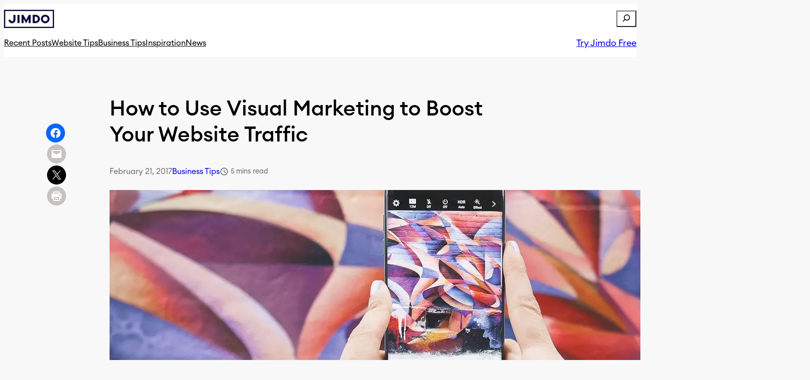

--- FILE ---
content_type: text/html; charset=UTF-8
request_url: https://www.jimdo.com/blog/visual-marketing-to-boost-website-traffic/
body_size: 25727
content:
<!DOCTYPE html>
<html lang="en-US">
<head>
	<meta charset="UTF-8" />
	<style id="jetpack-boost-critical-css">@media all{.wp-block-navigation{position:relative;--navigation-layout-direction:row;--navigation-layout-wrap:wrap;--navigation-layout-justify:flex-start;--navigation-layout-align:center}.wp-block-navigation ul{margin-bottom:0;margin-left:0;margin-top:0;padding-left:0}.wp-block-navigation ul,.wp-block-navigation ul li{list-style:none;padding:0}.wp-block-navigation .wp-block-navigation-item{align-items:center;background-color:inherit;display:flex;position:relative}.wp-block-navigation .wp-block-navigation-item__content{display:block}.wp-block-navigation .wp-block-navigation-item__content.wp-block-navigation-item__content{color:inherit}.wp-block-navigation :where(a){text-decoration:none}.wp-block-navigation__container,.wp-block-navigation__responsive-close,.wp-block-navigation__responsive-container,.wp-block-navigation__responsive-container-content,.wp-block-navigation__responsive-dialog{gap:inherit}.wp-block-navigation__container{align-items:var(--navigation-layout-align,initial);display:flex;flex-direction:var(--navigation-layout-direction,initial);flex-wrap:var(--navigation-layout-wrap,wrap);justify-content:var(--navigation-layout-justify,initial);list-style:none;margin:0;padding-left:0}.wp-block-navigation__container:only-child{flex-grow:1}.wp-block-navigation__responsive-container{bottom:0;display:none;left:0;position:fixed;right:0;top:0}.wp-block-navigation__responsive-container :where(.wp-block-navigation-item a){color:inherit}.wp-block-navigation__responsive-container .wp-block-navigation__responsive-container-content{align-items:var(--navigation-layout-align,initial);display:flex;flex-direction:var(--navigation-layout-direction,initial);flex-wrap:var(--navigation-layout-wrap,wrap);justify-content:var(--navigation-layout-justify,initial)}.wp-block-navigation__responsive-container:not(.is-menu-open.is-menu-open){background-color:inherit!important;color:inherit!important}@media (min-width:600px){.wp-block-navigation__responsive-container:not(.hidden-by-default):not(.is-menu-open){background-color:inherit;display:block;position:relative;width:100%;z-index:auto}.wp-block-navigation__responsive-container:not(.hidden-by-default):not(.is-menu-open) .wp-block-navigation__responsive-container-close{display:none}}.wp-block-navigation__responsive-container-close,.wp-block-navigation__responsive-container-open{background:#0000;border:none;color:currentColor;margin:0;padding:0;text-transform:inherit;vertical-align:middle}.wp-block-navigation__responsive-container-close svg,.wp-block-navigation__responsive-container-open svg{fill:currentColor;display:block;height:24px;width:24px}.wp-block-navigation__responsive-container-open{display:flex}.wp-block-navigation__responsive-container-open.wp-block-navigation__responsive-container-open.wp-block-navigation__responsive-container-open{font-family:inherit;font-size:inherit;font-weight:inherit}@media (min-width:600px){.wp-block-navigation__responsive-container-open:not(.always-shown){display:none}}.wp-block-navigation__responsive-container-close{position:absolute;right:0;top:0;z-index:2}.wp-block-navigation__responsive-container-close.wp-block-navigation__responsive-container-close.wp-block-navigation__responsive-container-close{font-family:inherit;font-size:inherit;font-weight:inherit}.wp-block-navigation__responsive-close{width:100%}.wp-block-navigation__responsive-dialog{position:relative}.items-justified-left{justify-content:flex-start}.screen-reader-text{border:0;clip-path:inset(50%);height:1px;margin:-1px;overflow:hidden;padding:0;position:absolute;width:1px;word-wrap:normal!important}:where(figure){margin:0 0 1em}html :where(.is-position-sticky){--wp-admin--admin-bar--position-offset:var(--wp-admin--admin-bar--height,0px)}@media screen and (max-width:600px){html :where(.is-position-sticky){--wp-admin--admin-bar--position-offset:0px}}}@media all{.wp-block-navigation{position:relative;--navigation-layout-direction:row;--navigation-layout-wrap:wrap;--navigation-layout-justify:flex-start;--navigation-layout-align:center}.wp-block-navigation ul{margin-bottom:0;margin-left:0;margin-top:0;padding-left:0}.wp-block-navigation ul,.wp-block-navigation ul li{list-style:none;padding:0}.wp-block-navigation .wp-block-navigation-item{align-items:center;background-color:inherit;display:flex;position:relative}.wp-block-navigation .wp-block-navigation-item__content{display:block}.wp-block-navigation .wp-block-navigation-item__content.wp-block-navigation-item__content{color:inherit}.wp-block-navigation :where(a){text-decoration:none}.wp-block-navigation__container,.wp-block-navigation__responsive-close,.wp-block-navigation__responsive-container,.wp-block-navigation__responsive-container-content,.wp-block-navigation__responsive-dialog{gap:inherit}.wp-block-navigation__container{align-items:var(--navigation-layout-align,initial);display:flex;flex-direction:var(--navigation-layout-direction,initial);flex-wrap:var(--navigation-layout-wrap,wrap);justify-content:var(--navigation-layout-justify,initial);list-style:none;margin:0;padding-left:0}.wp-block-navigation__container:only-child{flex-grow:1}.wp-block-navigation__responsive-container{bottom:0;display:none;left:0;position:fixed;right:0;top:0}.wp-block-navigation__responsive-container :where(.wp-block-navigation-item a){color:inherit}.wp-block-navigation__responsive-container .wp-block-navigation__responsive-container-content{align-items:var(--navigation-layout-align,initial);display:flex;flex-direction:var(--navigation-layout-direction,initial);flex-wrap:var(--navigation-layout-wrap,wrap);justify-content:var(--navigation-layout-justify,initial)}.wp-block-navigation__responsive-container:not(.is-menu-open.is-menu-open){background-color:inherit!important;color:inherit!important}@media (min-width:600px){.wp-block-navigation__responsive-container:not(.hidden-by-default):not(.is-menu-open){background-color:inherit;display:block;position:relative;width:100%;z-index:auto}.wp-block-navigation__responsive-container:not(.hidden-by-default):not(.is-menu-open) .wp-block-navigation__responsive-container-close{display:none}}.wp-block-navigation__responsive-container-close,.wp-block-navigation__responsive-container-open{background:#0000;border:none;color:currentColor;margin:0;padding:0;text-transform:inherit;vertical-align:middle}.wp-block-navigation__responsive-container-close svg,.wp-block-navigation__responsive-container-open svg{fill:currentColor;display:block;height:24px;width:24px}.wp-block-navigation__responsive-container-open{display:flex}.wp-block-navigation__responsive-container-open.wp-block-navigation__responsive-container-open.wp-block-navigation__responsive-container-open{font-family:inherit;font-size:inherit;font-weight:inherit}@media (min-width:600px){.wp-block-navigation__responsive-container-open:not(.always-shown){display:none}}.wp-block-navigation__responsive-container-close{position:absolute;right:0;top:0;z-index:2}.wp-block-navigation__responsive-container-close.wp-block-navigation__responsive-container-close.wp-block-navigation__responsive-container-close{font-family:inherit;font-size:inherit;font-weight:inherit}.wp-block-navigation__responsive-close{width:100%}.wp-block-navigation__responsive-dialog{position:relative}.items-justified-left{justify-content:flex-start}.screen-reader-text{border:0;clip-path:inset(50%);height:1px;margin:-1px;overflow:hidden;padding:0;position:absolute;width:1px;word-wrap:normal!important}:where(figure){margin:0 0 1em}html :where(.is-position-sticky){--wp-admin--admin-bar--position-offset:var(--wp-admin--admin-bar--height,0px)}@media screen and (max-width:600px){html :where(.is-position-sticky){--wp-admin--admin-bar--position-offset:0px}}}</style><meta name="viewport" content="width=device-width, initial-scale=1" />

<meta name='robots' content='index, follow, max-image-preview:large, max-snippet:-1, max-video-preview:-1' />
	<style>img:is([sizes="auto" i], [sizes^="auto," i]) { contain-intrinsic-size: 3000px 1500px }</style>
	
	<!-- This site is optimized with the Yoast SEO plugin v26.8 - https://yoast.com/product/yoast-seo-wordpress/ -->
	<meta name="description" content="Find out why visual marketing is essential to your business and will boost your website traffic." />
	<link rel="canonical" href="https://www.jimdo.com/blog/visual-marketing-to-boost-website-traffic/" />
	<meta property="og:locale" content="en_US" />
	<meta property="og:type" content="article" />
	<meta property="og:title" content="How to Use Visual Marketing to Boost Website Traffic | 8Days Jimdo Blog" />
	<meta property="og:description" content="Find out why visual marketing is essential to your business and will boost your website traffic." />
	<meta property="og:url" content="https://www.jimdo.com/blog/visual-marketing-to-boost-website-traffic/" />
	<meta property="og:site_name" content="The Jimdo blog for small businesses" />
	<meta property="article:published_time" content="2017-02-21T13:00:17+00:00" />
	<meta property="article:modified_time" content="2021-05-05T15:49:25+00:00" />
	<meta property="og:image" content="https://www.jimdo.com/blog/wp-content/uploads/2017/02/title-image-1.jpg" />
	<meta property="og:image:width" content="1400" />
	<meta property="og:image:height" content="490" />
	<meta property="og:image:type" content="image/jpeg" />
	<meta name="author" content="99designs" />
	<meta name="twitter:card" content="summary_large_image" />
	<meta name="twitter:label1" content="Written by" />
	<meta name="twitter:data1" content="99designs" />
	<meta name="twitter:label2" content="Est. reading time" />
	<meta name="twitter:data2" content="5 minutes" />
	<script data-jetpack-boost="ignore" data-jetpack-boost="ignore" type="application/ld+json" class="yoast-schema-graph">{"@context":"https://schema.org","@graph":[{"@type":"Article","@id":"https://www.jimdo.com/blog/visual-marketing-to-boost-website-traffic/#article","isPartOf":{"@id":"https://www.jimdo.com/blog/visual-marketing-to-boost-website-traffic/"},"author":{"name":"99designs","@id":"https://www.jimdo.com/blog/#/schema/person/5d9fd5473f0a88352adabb9054a155fc"},"headline":"How to Use Visual Marketing to Boost Your Website Traffic","datePublished":"2017-02-21T13:00:17+00:00","dateModified":"2021-05-05T15:49:25+00:00","mainEntityOfPage":{"@id":"https://www.jimdo.com/blog/visual-marketing-to-boost-website-traffic/"},"wordCount":944,"publisher":{"@id":"https://www.jimdo.com/blog/#organization"},"image":{"@id":"https://www.jimdo.com/blog/visual-marketing-to-boost-website-traffic/#primaryimage"},"thumbnailUrl":"https://i0.wp.com/www.jimdo.com/blog/wp-content/uploads/2017/02/title-image-1.jpg?fit=1400%2C490&ssl=1","keywords":["Beginner Website Tips","Marketing","Photography","Social Media","Web Design"],"articleSection":["Business Tips"],"inLanguage":"en-US"},{"@type":"WebPage","@id":"https://www.jimdo.com/blog/visual-marketing-to-boost-website-traffic/","url":"https://www.jimdo.com/blog/visual-marketing-to-boost-website-traffic/","name":"How to Use Visual Marketing to Boost Website Traffic | 8Days Jimdo Blog","isPartOf":{"@id":"https://www.jimdo.com/blog/#website"},"primaryImageOfPage":{"@id":"https://www.jimdo.com/blog/visual-marketing-to-boost-website-traffic/#primaryimage"},"image":{"@id":"https://www.jimdo.com/blog/visual-marketing-to-boost-website-traffic/#primaryimage"},"thumbnailUrl":"https://i0.wp.com/www.jimdo.com/blog/wp-content/uploads/2017/02/title-image-1.jpg?fit=1400%2C490&ssl=1","datePublished":"2017-02-21T13:00:17+00:00","dateModified":"2021-05-05T15:49:25+00:00","description":"Find out why visual marketing is essential to your business and will boost your website traffic.","inLanguage":"en-US","potentialAction":[{"@type":"ReadAction","target":["https://www.jimdo.com/blog/visual-marketing-to-boost-website-traffic/"]}]},{"@type":"ImageObject","inLanguage":"en-US","@id":"https://www.jimdo.com/blog/visual-marketing-to-boost-website-traffic/#primaryimage","url":"https://i0.wp.com/www.jimdo.com/blog/wp-content/uploads/2017/02/title-image-1.jpg?fit=1400%2C490&ssl=1","contentUrl":"https://i0.wp.com/www.jimdo.com/blog/wp-content/uploads/2017/02/title-image-1.jpg?fit=1400%2C490&ssl=1","width":1400,"height":490,"caption":"Visual marketing"},{"@type":"WebSite","@id":"https://www.jimdo.com/blog/#website","url":"https://www.jimdo.com/blog/","name":"The Jimdo blog for small businesses","description":"","publisher":{"@id":"https://www.jimdo.com/blog/#organization"},"potentialAction":[{"@type":"SearchAction","target":{"@type":"EntryPoint","urlTemplate":"https://www.jimdo.com/blog/?s={search_term_string}"},"query-input":{"@type":"PropertyValueSpecification","valueRequired":true,"valueName":"search_term_string"}}],"inLanguage":"en-US"},{"@type":"Organization","@id":"https://www.jimdo.com/blog/#organization","name":"Jimdo GmbH","url":"https://www.jimdo.com/blog/","logo":{"@type":"ImageObject","inLanguage":"en-US","@id":"https://www.jimdo.com/blog/#/schema/logo/image/","url":"https://www.jimdo.com/blog/wp-content/uploads/2017/04/JimdoLogo-2019-main-petrol-white-bg.png","contentUrl":"https://www.jimdo.com/blog/wp-content/uploads/2017/04/JimdoLogo-2019-main-petrol-white-bg.png","width":2048,"height":841,"caption":"Jimdo GmbH"},"image":{"@id":"https://www.jimdo.com/blog/#/schema/logo/image/"}},{"@type":"Person","@id":"https://www.jimdo.com/blog/#/schema/person/5d9fd5473f0a88352adabb9054a155fc","name":"99designs","image":{"@type":"ImageObject","inLanguage":"en-US","@id":"https://www.jimdo.com/blog/#/schema/person/image/","url":"https://secure.gravatar.com/avatar/a57eacffbc5f0a500403e711d0a35648da705eac4f41263aad377ba02ac9eddc?s=96&d=blank&r=g","contentUrl":"https://secure.gravatar.com/avatar/a57eacffbc5f0a500403e711d0a35648da705eac4f41263aad377ba02ac9eddc?s=96&d=blank&r=g","caption":"99designs"},"description":"99designs is a global creative platform. They connect talented freelance designers with creative people, genius entrepreneurs, savvy businesses…anyone who needs great work.","url":"https://www.jimdo.com/blog/author/99designs/"}]}</script>
	<!-- / Yoast SEO plugin. -->


<title>How to Use Visual Marketing to Boost Website Traffic | 8Days Jimdo Blog</title>
<link rel='dns-prefetch' href='//assets.jimstatic.com' />
<link rel='dns-prefetch' href='//stats.wp.com' />
<link rel='preconnect' href='//i0.wp.com' />
<link rel='preconnect' href='//c0.wp.com' />
<link rel="alternate" type="application/rss+xml" title="The Jimdo blog for small businesses &raquo; Feed" href="https://www.jimdo.com/blog/feed/" />
<link rel="alternate" type="application/rss+xml" title="The Jimdo blog for small businesses &raquo; Comments Feed" href="https://www.jimdo.com/blog/comments/feed/" />
<link rel="alternate" type="application/rss+xml" title="The Jimdo blog for small businesses &raquo; How to Use Visual Marketing to Boost Your Website Traffic Comments Feed" href="https://www.jimdo.com/blog/visual-marketing-to-boost-website-traffic/feed/" />

<noscript><link rel='stylesheet' id='all-css-3e91e2e76ee6ca5422e354fc06e6828e' href='https://www.jimdo.com/blog/_jb_static/??fea8bca7e3' type='text/css' media='all' /></noscript><link rel='stylesheet' id='all-css-3e91e2e76ee6ca5422e354fc06e6828e' href='https://www.jimdo.com/blog/_jb_static/??fea8bca7e3' type='text/css' media="not all" data-media="all" onload="this.media=this.dataset.media; delete this.dataset.media; this.removeAttribute( 'onload' );" />
<style id='wp-block-site-logo-inline-css'>
.wp-block-site-logo{box-sizing:border-box;line-height:0}.wp-block-site-logo a{display:inline-block;line-height:0}.wp-block-site-logo.is-default-size img{height:auto;width:120px}.wp-block-site-logo img{height:auto;max-width:100%}.wp-block-site-logo a,.wp-block-site-logo img{border-radius:inherit}.wp-block-site-logo.aligncenter{margin-left:auto;margin-right:auto;text-align:center}:root :where(.wp-block-site-logo.is-style-rounded){border-radius:9999px}
</style>
<style id='wp-block-search-inline-css'>
.wp-block-search__button{margin-left:10px;word-break:normal}.wp-block-search__button.has-icon{line-height:0}.wp-block-search__button svg{height:1.25em;min-height:24px;min-width:24px;width:1.25em;fill:currentColor;vertical-align:text-bottom}:where(.wp-block-search__button){border:1px solid #ccc;padding:6px 10px}.wp-block-search__inside-wrapper{display:flex;flex:auto;flex-wrap:nowrap;max-width:100%}.wp-block-search__label{width:100%}.wp-block-search__input{appearance:none;border:1px solid #949494;flex-grow:1;margin-left:0;margin-right:0;min-width:3rem;padding:8px;text-decoration:unset!important}.wp-block-search.wp-block-search__button-only .wp-block-search__button{box-sizing:border-box;display:flex;flex-shrink:0;justify-content:center;margin-left:0;max-width:100%}.wp-block-search.wp-block-search__button-only .wp-block-search__inside-wrapper{min-width:0!important;transition-property:width}.wp-block-search.wp-block-search__button-only .wp-block-search__input{flex-basis:100%;transition-duration:.3s}.wp-block-search.wp-block-search__button-only.wp-block-search__searchfield-hidden,.wp-block-search.wp-block-search__button-only.wp-block-search__searchfield-hidden .wp-block-search__inside-wrapper{overflow:hidden}.wp-block-search.wp-block-search__button-only.wp-block-search__searchfield-hidden .wp-block-search__input{border-left-width:0!important;border-right-width:0!important;flex-basis:0;flex-grow:0;margin:0;min-width:0!important;padding-left:0!important;padding-right:0!important;width:0!important}:where(.wp-block-search__input){font-family:inherit;font-size:inherit;font-style:inherit;font-weight:inherit;letter-spacing:inherit;line-height:inherit;text-transform:inherit}:where(.wp-block-search__button-inside .wp-block-search__inside-wrapper){border:1px solid #949494;box-sizing:border-box;padding:4px}:where(.wp-block-search__button-inside .wp-block-search__inside-wrapper) .wp-block-search__input{border:none;border-radius:0;padding:0 4px}:where(.wp-block-search__button-inside .wp-block-search__inside-wrapper) .wp-block-search__input:focus{outline:none}:where(.wp-block-search__button-inside .wp-block-search__inside-wrapper) :where(.wp-block-search__button){padding:4px 8px}.wp-block-search.aligncenter .wp-block-search__inside-wrapper{margin:auto}.wp-block[data-align=right] .wp-block-search.wp-block-search__button-only .wp-block-search__inside-wrapper{float:right}
</style>
<style id='wp-block-group-inline-css'>
.wp-block-group{box-sizing:border-box}:where(.wp-block-group.wp-block-group-is-layout-constrained){position:relative}
</style>
<style id='wp-block-navigation-link-inline-css'>
.wp-block-navigation .wp-block-navigation-item__label{overflow-wrap:break-word}.wp-block-navigation .wp-block-navigation-item__description{display:none}.link-ui-tools{border-top:1px solid #f0f0f0;padding:8px}.link-ui-block-inserter{padding-top:8px}.link-ui-block-inserter__back{margin-left:8px;text-transform:uppercase}
</style>
<style id='wp-block-button-inline-css'>
.wp-block-button__link{align-content:center;box-sizing:border-box;cursor:pointer;display:inline-block;height:100%;text-align:center;word-break:break-word}.wp-block-button__link.aligncenter{text-align:center}.wp-block-button__link.alignright{text-align:right}:where(.wp-block-button__link){border-radius:9999px;box-shadow:none;padding:calc(.667em + 2px) calc(1.333em + 2px);text-decoration:none}.wp-block-button[style*=text-decoration] .wp-block-button__link{text-decoration:inherit}.wp-block-buttons>.wp-block-button.has-custom-width{max-width:none}.wp-block-buttons>.wp-block-button.has-custom-width .wp-block-button__link{width:100%}.wp-block-buttons>.wp-block-button.has-custom-font-size .wp-block-button__link{font-size:inherit}.wp-block-buttons>.wp-block-button.wp-block-button__width-25{width:calc(25% - var(--wp--style--block-gap, .5em)*.75)}.wp-block-buttons>.wp-block-button.wp-block-button__width-50{width:calc(50% - var(--wp--style--block-gap, .5em)*.5)}.wp-block-buttons>.wp-block-button.wp-block-button__width-75{width:calc(75% - var(--wp--style--block-gap, .5em)*.25)}.wp-block-buttons>.wp-block-button.wp-block-button__width-100{flex-basis:100%;width:100%}.wp-block-buttons.is-vertical>.wp-block-button.wp-block-button__width-25{width:25%}.wp-block-buttons.is-vertical>.wp-block-button.wp-block-button__width-50{width:50%}.wp-block-buttons.is-vertical>.wp-block-button.wp-block-button__width-75{width:75%}.wp-block-button.is-style-squared,.wp-block-button__link.wp-block-button.is-style-squared{border-radius:0}.wp-block-button.no-border-radius,.wp-block-button__link.no-border-radius{border-radius:0!important}:root :where(.wp-block-button .wp-block-button__link.is-style-outline),:root :where(.wp-block-button.is-style-outline>.wp-block-button__link){border:2px solid;padding:.667em 1.333em}:root :where(.wp-block-button .wp-block-button__link.is-style-outline:not(.has-text-color)),:root :where(.wp-block-button.is-style-outline>.wp-block-button__link:not(.has-text-color)){color:currentColor}:root :where(.wp-block-button .wp-block-button__link.is-style-outline:not(.has-background)),:root :where(.wp-block-button.is-style-outline>.wp-block-button__link:not(.has-background)){background-color:initial;background-image:none}
</style>
<style id='wp-block-buttons-inline-css'>
.wp-block-buttons{box-sizing:border-box}.wp-block-buttons.is-vertical{flex-direction:column}.wp-block-buttons.is-vertical>.wp-block-button:last-child{margin-bottom:0}.wp-block-buttons>.wp-block-button{display:inline-block;margin:0}.wp-block-buttons.is-content-justification-left{justify-content:flex-start}.wp-block-buttons.is-content-justification-left.is-vertical{align-items:flex-start}.wp-block-buttons.is-content-justification-center{justify-content:center}.wp-block-buttons.is-content-justification-center.is-vertical{align-items:center}.wp-block-buttons.is-content-justification-right{justify-content:flex-end}.wp-block-buttons.is-content-justification-right.is-vertical{align-items:flex-end}.wp-block-buttons.is-content-justification-space-between{justify-content:space-between}.wp-block-buttons.aligncenter{text-align:center}.wp-block-buttons:not(.is-content-justification-space-between,.is-content-justification-right,.is-content-justification-left,.is-content-justification-center) .wp-block-button.aligncenter{margin-left:auto;margin-right:auto;width:100%}.wp-block-buttons[style*=text-decoration] .wp-block-button,.wp-block-buttons[style*=text-decoration] .wp-block-button__link{text-decoration:inherit}.wp-block-buttons.has-custom-font-size .wp-block-button__link{font-size:inherit}.wp-block-buttons .wp-block-button__link{width:100%}.wp-block-button.aligncenter{text-align:center}
</style>
<style id='wp-block-spacer-inline-css'>
.wp-block-spacer{clear:both}
</style>
<style id='jetpack-block-sharing-button-inline-css'>
a.jetpack-sharing-button__button{color:inherit}.jetpack-sharing-button__button{align-items:center;background:#fff;border-radius:4px;box-shadow:0 1px 2px #0000001f,0 0 0 1px #0000001f;color:inherit;cursor:default;display:flex;flex-direction:row;font-size:inherit;font-weight:500;height:auto;justify-content:center;line-height:23px;margin:4px 4px 0;padding:4px 9px 3px;text-decoration:none}.jetpack-sharing-button__button svg{height:1.5em;width:1.5em;fill:currentColor}.jetpack-sharing-button__button:hover{box-shadow:0 1px 2px #00000038,0 0 0 1px #00000038;cursor:pointer}.jetpack-sharing-button__button.components-button{font-size:inherit;padding:4px 11px 3px 9px}.jetpack-sharing-button__button.style-icon{border:0;border-radius:50%;box-shadow:none;color:#fff;height:auto;line-height:1;margin-bottom:0;padding:7px;position:relative;top:-2px;width:auto}.jetpack-sharing-button__button.style-icon.share-bluesky{background:#0085ff}.jetpack-sharing-button__button.style-icon.share-x{background:#000}.jetpack-sharing-button__button.style-icon.share-print{background:#c5c2c2}.jetpack-sharing-button__button.style-icon.share-reddit{background:#5f99cf}.jetpack-sharing-button__button.style-icon.share-facebook{background:#0866ff}.jetpack-sharing-button__button.style-icon.share-linkedin{background:#0976b4}.jetpack-sharing-button__button.style-icon.share-mail{background:#c5c2c2}.jetpack-sharing-button__button.style-icon.share-twitter{background:#55acee}.jetpack-sharing-button__button.style-icon.share-tumblr{background:#35465c}.jetpack-sharing-button__button.style-icon.share-pinterest{background:#cc2127}.jetpack-sharing-button__button.style-icon.share-pocket{background:#ee4256}.jetpack-sharing-button__button.style-icon.share-telegram{background:#08c}.jetpack-sharing-button__button.style-icon.share-threads{background:#000}.jetpack-sharing-button__button.style-icon.share-whatsapp{background:#43d854}.jetpack-sharing-button__button.style-icon.share-mastodon{background:#6364ff}.jetpack-sharing-button__button.style-icon.share-nextdoor{background:#8ed500}.jetpack-sharing-button__button.style-icon.share-share{background:#000}.jetpack-sharing-button__button.style-icon.is-custom{padding:8px;top:2px}.jetpack-sharing-button__button.style-icon-text{margin-inline-end:4px;padding-inline-end:11px}.style-icon .jetpack-sharing-button__service-label,.style-text .sharing-buttons-preview-button__custom-icon,.style-text .social-logo{display:none}.jetpack-sharing-button__list-item{display:flex;flex-direction:row;flex-wrap:wrap;gap:5px;list-style-type:none;padding:0}.jetpack-sharing-button__list-item:first-child .jetpack-sharing-button__button{margin-inline-start:0}.style-icon-text .jetpack-sharing-button__service-label{margin-inline-start:5px}.tooltip{display:inline-block;position:relative}.tooltip .tooltiptext{background-color:#555;border-radius:6px;bottom:120%;color:#fff;display:none;padding:5px;position:absolute;text-align:center;width:5.5em}
</style>
<style id='jetpack-sharing-buttons-style-inline-css'>
.jetpack-sharing-buttons__services-list{display:flex;flex-direction:row;flex-wrap:wrap;gap:0;list-style-type:none;margin:5px;padding:0}.jetpack-sharing-buttons__services-list.has-small-icon-size{font-size:12px}.jetpack-sharing-buttons__services-list.has-normal-icon-size{font-size:16px}.jetpack-sharing-buttons__services-list.has-large-icon-size{font-size:24px}.jetpack-sharing-buttons__services-list.has-huge-icon-size{font-size:36px}@media print{.jetpack-sharing-buttons__services-list{display:none!important}}.editor-styles-wrapper .wp-block-jetpack-sharing-buttons{gap:0;padding-inline-start:0}ul.jetpack-sharing-buttons__services-list.has-background{padding:1.25em 2.375em}
</style>
<style id='wp-block-post-title-inline-css'>
.wp-block-post-title{box-sizing:border-box;word-break:break-word}.wp-block-post-title :where(a){display:inline-block;font-family:inherit;font-size:inherit;font-style:inherit;font-weight:inherit;letter-spacing:inherit;line-height:inherit;text-decoration:inherit}
</style>
<style id='wp-block-post-date-inline-css'>
.wp-block-post-date{box-sizing:border-box}
</style>
<style id='wp-block-post-terms-inline-css'>
.wp-block-post-terms{box-sizing:border-box}.wp-block-post-terms .wp-block-post-terms__separator{white-space:pre-wrap}
</style>
<style id='jimdo-tools-read-time-style-inline-css'>
.wp-block-jimdo-tools-read-time{color:#666;font-size:.875rem;line-height:1.5;margin:.5rem 0}.wp-block-jimdo-tools-read-time,.wp-block-jimdo-tools-read-time .jimdo-read-time{align-items:center;display:inline-flex}.wp-block-jimdo-tools-read-time .jimdo-read-time:before{background-image:url("data:image/svg+xml;utf8,<svg xmlns=\"http://www.w3.org/2000/svg\" viewBox=\"0 0 24 24\" width=\"18\" height=\"18\" fill=\"%23666\"><path d=\"M12 2C6.5 2 2 6.5 2 12s4.5 10 10 10 10-4.5 10-10S17.5 2 12 2zm0 18c-4.4 0-8-3.6-8-8s3.6-8 8-8 8 3.6 8 8-3.6 8-8 8zm.5-13H11v6l5.2 3.2.8-1.3-4.5-2.7V7z\"></path></svg>");content:"";display:inline-block;height:18px;margin-right:4px;width:18px}

</style>
<style id='wp-block-post-featured-image-inline-css'>
.wp-block-post-featured-image{margin-left:0;margin-right:0}.wp-block-post-featured-image a{display:block;height:100%}.wp-block-post-featured-image :where(img){box-sizing:border-box;height:auto;max-width:100%;vertical-align:bottom;width:100%}.wp-block-post-featured-image.alignfull img,.wp-block-post-featured-image.alignwide img{width:100%}.wp-block-post-featured-image .wp-block-post-featured-image__overlay.has-background-dim{background-color:#000;inset:0;position:absolute}.wp-block-post-featured-image{position:relative}.wp-block-post-featured-image .wp-block-post-featured-image__overlay.has-background-gradient{background-color:initial}.wp-block-post-featured-image .wp-block-post-featured-image__overlay.has-background-dim-0{opacity:0}.wp-block-post-featured-image .wp-block-post-featured-image__overlay.has-background-dim-10{opacity:.1}.wp-block-post-featured-image .wp-block-post-featured-image__overlay.has-background-dim-20{opacity:.2}.wp-block-post-featured-image .wp-block-post-featured-image__overlay.has-background-dim-30{opacity:.3}.wp-block-post-featured-image .wp-block-post-featured-image__overlay.has-background-dim-40{opacity:.4}.wp-block-post-featured-image .wp-block-post-featured-image__overlay.has-background-dim-50{opacity:.5}.wp-block-post-featured-image .wp-block-post-featured-image__overlay.has-background-dim-60{opacity:.6}.wp-block-post-featured-image .wp-block-post-featured-image__overlay.has-background-dim-70{opacity:.7}.wp-block-post-featured-image .wp-block-post-featured-image__overlay.has-background-dim-80{opacity:.8}.wp-block-post-featured-image .wp-block-post-featured-image__overlay.has-background-dim-90{opacity:.9}.wp-block-post-featured-image .wp-block-post-featured-image__overlay.has-background-dim-100{opacity:1}.wp-block-post-featured-image:where(.alignleft,.alignright){width:100%}
</style>
<style id='wp-block-paragraph-inline-css'>
.is-small-text{font-size:.875em}.is-regular-text{font-size:1em}.is-large-text{font-size:2.25em}.is-larger-text{font-size:3em}.has-drop-cap:not(:focus):first-letter{float:left;font-size:8.4em;font-style:normal;font-weight:100;line-height:.68;margin:.05em .1em 0 0;text-transform:uppercase}body.rtl .has-drop-cap:not(:focus):first-letter{float:none;margin-left:.1em}p.has-drop-cap.has-background{overflow:hidden}:root :where(p.has-background){padding:1.25em 2.375em}:where(p.has-text-color:not(.has-link-color)) a{color:inherit}p.has-text-align-left[style*="writing-mode:vertical-lr"],p.has-text-align-right[style*="writing-mode:vertical-rl"]{rotate:180deg}
</style>
<style id='wp-block-separator-inline-css'>
@charset "UTF-8";.wp-block-separator{border:none;border-top:2px solid}:root :where(.wp-block-separator.is-style-dots){height:auto;line-height:1;text-align:center}:root :where(.wp-block-separator.is-style-dots):before{color:currentColor;content:"···";font-family:serif;font-size:1.5em;letter-spacing:2em;padding-left:2em}.wp-block-separator.is-style-dots{background:none!important;border:none!important}
</style>
<style id='wp-block-heading-inline-css'>
h1.has-background,h2.has-background,h3.has-background,h4.has-background,h5.has-background,h6.has-background{padding:1.25em 2.375em}h1.has-text-align-left[style*=writing-mode]:where([style*=vertical-lr]),h1.has-text-align-right[style*=writing-mode]:where([style*=vertical-rl]),h2.has-text-align-left[style*=writing-mode]:where([style*=vertical-lr]),h2.has-text-align-right[style*=writing-mode]:where([style*=vertical-rl]),h3.has-text-align-left[style*=writing-mode]:where([style*=vertical-lr]),h3.has-text-align-right[style*=writing-mode]:where([style*=vertical-rl]),h4.has-text-align-left[style*=writing-mode]:where([style*=vertical-lr]),h4.has-text-align-right[style*=writing-mode]:where([style*=vertical-rl]),h5.has-text-align-left[style*=writing-mode]:where([style*=vertical-lr]),h5.has-text-align-right[style*=writing-mode]:where([style*=vertical-rl]),h6.has-text-align-left[style*=writing-mode]:where([style*=vertical-lr]),h6.has-text-align-right[style*=writing-mode]:where([style*=vertical-rl]){rotate:180deg}
</style>
<style id='wp-block-list-inline-css'>
ol,ul{box-sizing:border-box}:root :where(.wp-block-list.has-background){padding:1.25em 2.375em}
</style>
<style id='wp-block-columns-inline-css'>
.wp-block-columns{align-items:normal!important;box-sizing:border-box;display:flex;flex-wrap:wrap!important}@media (min-width:782px){.wp-block-columns{flex-wrap:nowrap!important}}.wp-block-columns.are-vertically-aligned-top{align-items:flex-start}.wp-block-columns.are-vertically-aligned-center{align-items:center}.wp-block-columns.are-vertically-aligned-bottom{align-items:flex-end}@media (max-width:781px){.wp-block-columns:not(.is-not-stacked-on-mobile)>.wp-block-column{flex-basis:100%!important}}@media (min-width:782px){.wp-block-columns:not(.is-not-stacked-on-mobile)>.wp-block-column{flex-basis:0;flex-grow:1}.wp-block-columns:not(.is-not-stacked-on-mobile)>.wp-block-column[style*=flex-basis]{flex-grow:0}}.wp-block-columns.is-not-stacked-on-mobile{flex-wrap:nowrap!important}.wp-block-columns.is-not-stacked-on-mobile>.wp-block-column{flex-basis:0;flex-grow:1}.wp-block-columns.is-not-stacked-on-mobile>.wp-block-column[style*=flex-basis]{flex-grow:0}:where(.wp-block-columns){margin-bottom:1.75em}:where(.wp-block-columns.has-background){padding:1.25em 2.375em}.wp-block-column{flex-grow:1;min-width:0;overflow-wrap:break-word;word-break:break-word}.wp-block-column.is-vertically-aligned-top{align-self:flex-start}.wp-block-column.is-vertically-aligned-center{align-self:center}.wp-block-column.is-vertically-aligned-bottom{align-self:flex-end}.wp-block-column.is-vertically-aligned-stretch{align-self:stretch}.wp-block-column.is-vertically-aligned-bottom,.wp-block-column.is-vertically-aligned-center,.wp-block-column.is-vertically-aligned-top{width:100%}
</style>
<style id='wp-block-post-content-inline-css'>
.wp-block-post-content{display:flow-root}
</style>
<style id='wp-block-post-author-inline-css'>
.wp-block-post-author{box-sizing:border-box;display:flex;flex-wrap:wrap}.wp-block-post-author__byline{font-size:.5em;margin-bottom:0;margin-top:0;width:100%}.wp-block-post-author__avatar{margin-right:1em}.wp-block-post-author__bio{font-size:.7em;margin-bottom:.7em}.wp-block-post-author__content{flex-basis:0;flex-grow:1}.wp-block-post-author__name{margin:0}
</style>
<style id='wp-emoji-styles-inline-css'>

	img.wp-smiley, img.emoji {
		display: inline !important;
		border: none !important;
		box-shadow: none !important;
		height: 1em !important;
		width: 1em !important;
		margin: 0 0.07em !important;
		vertical-align: -0.1em !important;
		background: none !important;
		padding: 0 !important;
	}
</style>
<style id='global-styles-inline-css'>
:root{--wp--preset--aspect-ratio--square: 1;--wp--preset--aspect-ratio--4-3: 4/3;--wp--preset--aspect-ratio--3-4: 3/4;--wp--preset--aspect-ratio--3-2: 3/2;--wp--preset--aspect-ratio--2-3: 2/3;--wp--preset--aspect-ratio--16-9: 16/9;--wp--preset--aspect-ratio--9-16: 9/16;--wp--preset--color--black: #000000;--wp--preset--color--cyan-bluish-gray: #abb8c3;--wp--preset--color--white: #ffffff;--wp--preset--color--pale-pink: #f78da7;--wp--preset--color--vivid-red: #cf2e2e;--wp--preset--color--luminous-vivid-orange: #ff6900;--wp--preset--color--luminous-vivid-amber: #fcb900;--wp--preset--color--light-green-cyan: #7bdcb5;--wp--preset--color--vivid-green-cyan: #00d084;--wp--preset--color--pale-cyan-blue: #8ed1fc;--wp--preset--color--vivid-cyan-blue: #0693e3;--wp--preset--color--vivid-purple: #9b51e0;--wp--preset--color--custom-color-1: #2156fa;--wp--preset--color--custom-gray-categories: #5c5c5c;--wp--preset--gradient--vivid-cyan-blue-to-vivid-purple: linear-gradient(135deg,rgba(6,147,227,1) 0%,rgb(155,81,224) 100%);--wp--preset--gradient--light-green-cyan-to-vivid-green-cyan: linear-gradient(135deg,rgb(122,220,180) 0%,rgb(0,208,130) 100%);--wp--preset--gradient--luminous-vivid-amber-to-luminous-vivid-orange: linear-gradient(135deg,rgba(252,185,0,1) 0%,rgba(255,105,0,1) 100%);--wp--preset--gradient--luminous-vivid-orange-to-vivid-red: linear-gradient(135deg,rgba(255,105,0,1) 0%,rgb(207,46,46) 100%);--wp--preset--gradient--very-light-gray-to-cyan-bluish-gray: linear-gradient(135deg,rgb(238,238,238) 0%,rgb(169,184,195) 100%);--wp--preset--gradient--cool-to-warm-spectrum: linear-gradient(135deg,rgb(74,234,220) 0%,rgb(151,120,209) 20%,rgb(207,42,186) 40%,rgb(238,44,130) 60%,rgb(251,105,98) 80%,rgb(254,248,76) 100%);--wp--preset--gradient--blush-light-purple: linear-gradient(135deg,rgb(255,206,236) 0%,rgb(152,150,240) 100%);--wp--preset--gradient--blush-bordeaux: linear-gradient(135deg,rgb(254,205,165) 0%,rgb(254,45,45) 50%,rgb(107,0,62) 100%);--wp--preset--gradient--luminous-dusk: linear-gradient(135deg,rgb(255,203,112) 0%,rgb(199,81,192) 50%,rgb(65,88,208) 100%);--wp--preset--gradient--pale-ocean: linear-gradient(135deg,rgb(255,245,203) 0%,rgb(182,227,212) 50%,rgb(51,167,181) 100%);--wp--preset--gradient--electric-grass: linear-gradient(135deg,rgb(202,248,128) 0%,rgb(113,206,126) 100%);--wp--preset--gradient--midnight: linear-gradient(135deg,rgb(2,3,129) 0%,rgb(40,116,252) 100%);--wp--preset--font-size--small: 16px;--wp--preset--font-size--medium: 18px;--wp--preset--font-size--large: 36px;--wp--preset--font-size--x-large: 42px;--wp--preset--font-size--custom-1: clamp(32px, 2rem + ((1vw - 3.2px) * 5), 72px);--wp--preset--font-family--system-font: -apple-system, BlinkMacSystemFont, 'Segoe UI', Roboto, Oxygen-Sans, Ubuntu, Cantarell, 'Helvetica Neue', sans-serif;--wp--preset--font-family--euclid-circular-a: "Euclid Circular A";--wp--preset--spacing--20: 0.44rem;--wp--preset--spacing--30: 0.67rem;--wp--preset--spacing--40: 1rem;--wp--preset--spacing--50: 1.5rem;--wp--preset--spacing--60: 2.25rem;--wp--preset--spacing--70: 3.38rem;--wp--preset--spacing--80: 5.06rem;--wp--preset--shadow--natural: 6px 6px 9px rgba(0, 0, 0, 0.2);--wp--preset--shadow--deep: 12px 12px 50px rgba(0, 0, 0, 0.4);--wp--preset--shadow--sharp: 6px 6px 0px rgba(0, 0, 0, 0.2);--wp--preset--shadow--outlined: 6px 6px 0px -3px rgba(255, 255, 255, 1), 6px 6px rgba(0, 0, 0, 1);--wp--preset--shadow--crisp: 6px 6px 0px rgba(0, 0, 0, 1);}:root { --wp--style--global--content-size: 1120px;--wp--style--global--wide-size: 1120px; }:where(body) { margin: 0; }.wp-site-blocks { padding-top: var(--wp--style--root--padding-top); padding-bottom: var(--wp--style--root--padding-bottom); }.has-global-padding { padding-right: var(--wp--style--root--padding-right); padding-left: var(--wp--style--root--padding-left); }.has-global-padding > .alignfull { margin-right: calc(var(--wp--style--root--padding-right) * -1); margin-left: calc(var(--wp--style--root--padding-left) * -1); }.has-global-padding :where(:not(.alignfull.is-layout-flow) > .has-global-padding:not(.wp-block-block, .alignfull)) { padding-right: 0; padding-left: 0; }.has-global-padding :where(:not(.alignfull.is-layout-flow) > .has-global-padding:not(.wp-block-block, .alignfull)) > .alignfull { margin-left: 0; margin-right: 0; }.wp-site-blocks > .alignleft { float: left; margin-right: 2em; }.wp-site-blocks > .alignright { float: right; margin-left: 2em; }.wp-site-blocks > .aligncenter { justify-content: center; margin-left: auto; margin-right: auto; }:where(.wp-site-blocks) > * { margin-block-start: 24px; margin-block-end: 0; }:where(.wp-site-blocks) > :first-child { margin-block-start: 0; }:where(.wp-site-blocks) > :last-child { margin-block-end: 0; }:root { --wp--style--block-gap: 24px; }:root :where(.is-layout-flow) > :first-child{margin-block-start: 0;}:root :where(.is-layout-flow) > :last-child{margin-block-end: 0;}:root :where(.is-layout-flow) > *{margin-block-start: 24px;margin-block-end: 0;}:root :where(.is-layout-constrained) > :first-child{margin-block-start: 0;}:root :where(.is-layout-constrained) > :last-child{margin-block-end: 0;}:root :where(.is-layout-constrained) > *{margin-block-start: 24px;margin-block-end: 0;}:root :where(.is-layout-flex){gap: 24px;}:root :where(.is-layout-grid){gap: 24px;}.is-layout-flow > .alignleft{float: left;margin-inline-start: 0;margin-inline-end: 2em;}.is-layout-flow > .alignright{float: right;margin-inline-start: 2em;margin-inline-end: 0;}.is-layout-flow > .aligncenter{margin-left: auto !important;margin-right: auto !important;}.is-layout-constrained > .alignleft{float: left;margin-inline-start: 0;margin-inline-end: 2em;}.is-layout-constrained > .alignright{float: right;margin-inline-start: 2em;margin-inline-end: 0;}.is-layout-constrained > .aligncenter{margin-left: auto !important;margin-right: auto !important;}.is-layout-constrained > :where(:not(.alignleft):not(.alignright):not(.alignfull)){max-width: var(--wp--style--global--content-size);margin-left: auto !important;margin-right: auto !important;}.is-layout-constrained > .alignwide{max-width: var(--wp--style--global--wide-size);}body .is-layout-flex{display: flex;}.is-layout-flex{flex-wrap: wrap;align-items: center;}.is-layout-flex > :is(*, div){margin: 0;}body .is-layout-grid{display: grid;}.is-layout-grid > :is(*, div){margin: 0;}body{background-color: #f8f8f8;font-family: var(--wp--preset--font-family--euclid-circular-a), sans-serif;font-size: var(--wp--preset--font-size--medium);line-height: 1.6;--wp--style--root--padding-top: 0px;--wp--style--root--padding-right: 0px;--wp--style--root--padding-bottom: 0px;--wp--style--root--padding-left: 0px;}a:where(:not(.wp-element-button)){color: #004ced;text-decoration: underline;}:root :where(a:where(:not(.wp-element-button)):hover){color: #0038b6;}h1, h2, h3, h4, h5, h6{font-style: normal;font-weight: 500;}h1{line-height: 1.25;}h2{line-height: 1.4;text-transform: none;}h3{line-height: 1.4;}:root :where(.wp-element-button, .wp-block-button__link){background-color: #32373c;border-width: 0;color: #fff;font-family: inherit;font-size: inherit;line-height: inherit;padding: calc(0.667em + 2px) calc(1.333em + 2px);text-decoration: none;}.has-black-color{color: var(--wp--preset--color--black) !important;}.has-cyan-bluish-gray-color{color: var(--wp--preset--color--cyan-bluish-gray) !important;}.has-white-color{color: var(--wp--preset--color--white) !important;}.has-pale-pink-color{color: var(--wp--preset--color--pale-pink) !important;}.has-vivid-red-color{color: var(--wp--preset--color--vivid-red) !important;}.has-luminous-vivid-orange-color{color: var(--wp--preset--color--luminous-vivid-orange) !important;}.has-luminous-vivid-amber-color{color: var(--wp--preset--color--luminous-vivid-amber) !important;}.has-light-green-cyan-color{color: var(--wp--preset--color--light-green-cyan) !important;}.has-vivid-green-cyan-color{color: var(--wp--preset--color--vivid-green-cyan) !important;}.has-pale-cyan-blue-color{color: var(--wp--preset--color--pale-cyan-blue) !important;}.has-vivid-cyan-blue-color{color: var(--wp--preset--color--vivid-cyan-blue) !important;}.has-vivid-purple-color{color: var(--wp--preset--color--vivid-purple) !important;}.has-custom-color-1-color{color: var(--wp--preset--color--custom-color-1) !important;}.has-custom-gray-categories-color{color: var(--wp--preset--color--custom-gray-categories) !important;}.has-black-background-color{background-color: var(--wp--preset--color--black) !important;}.has-cyan-bluish-gray-background-color{background-color: var(--wp--preset--color--cyan-bluish-gray) !important;}.has-white-background-color{background-color: var(--wp--preset--color--white) !important;}.has-pale-pink-background-color{background-color: var(--wp--preset--color--pale-pink) !important;}.has-vivid-red-background-color{background-color: var(--wp--preset--color--vivid-red) !important;}.has-luminous-vivid-orange-background-color{background-color: var(--wp--preset--color--luminous-vivid-orange) !important;}.has-luminous-vivid-amber-background-color{background-color: var(--wp--preset--color--luminous-vivid-amber) !important;}.has-light-green-cyan-background-color{background-color: var(--wp--preset--color--light-green-cyan) !important;}.has-vivid-green-cyan-background-color{background-color: var(--wp--preset--color--vivid-green-cyan) !important;}.has-pale-cyan-blue-background-color{background-color: var(--wp--preset--color--pale-cyan-blue) !important;}.has-vivid-cyan-blue-background-color{background-color: var(--wp--preset--color--vivid-cyan-blue) !important;}.has-vivid-purple-background-color{background-color: var(--wp--preset--color--vivid-purple) !important;}.has-custom-color-1-background-color{background-color: var(--wp--preset--color--custom-color-1) !important;}.has-custom-gray-categories-background-color{background-color: var(--wp--preset--color--custom-gray-categories) !important;}.has-black-border-color{border-color: var(--wp--preset--color--black) !important;}.has-cyan-bluish-gray-border-color{border-color: var(--wp--preset--color--cyan-bluish-gray) !important;}.has-white-border-color{border-color: var(--wp--preset--color--white) !important;}.has-pale-pink-border-color{border-color: var(--wp--preset--color--pale-pink) !important;}.has-vivid-red-border-color{border-color: var(--wp--preset--color--vivid-red) !important;}.has-luminous-vivid-orange-border-color{border-color: var(--wp--preset--color--luminous-vivid-orange) !important;}.has-luminous-vivid-amber-border-color{border-color: var(--wp--preset--color--luminous-vivid-amber) !important;}.has-light-green-cyan-border-color{border-color: var(--wp--preset--color--light-green-cyan) !important;}.has-vivid-green-cyan-border-color{border-color: var(--wp--preset--color--vivid-green-cyan) !important;}.has-pale-cyan-blue-border-color{border-color: var(--wp--preset--color--pale-cyan-blue) !important;}.has-vivid-cyan-blue-border-color{border-color: var(--wp--preset--color--vivid-cyan-blue) !important;}.has-vivid-purple-border-color{border-color: var(--wp--preset--color--vivid-purple) !important;}.has-custom-color-1-border-color{border-color: var(--wp--preset--color--custom-color-1) !important;}.has-custom-gray-categories-border-color{border-color: var(--wp--preset--color--custom-gray-categories) !important;}.has-vivid-cyan-blue-to-vivid-purple-gradient-background{background: var(--wp--preset--gradient--vivid-cyan-blue-to-vivid-purple) !important;}.has-light-green-cyan-to-vivid-green-cyan-gradient-background{background: var(--wp--preset--gradient--light-green-cyan-to-vivid-green-cyan) !important;}.has-luminous-vivid-amber-to-luminous-vivid-orange-gradient-background{background: var(--wp--preset--gradient--luminous-vivid-amber-to-luminous-vivid-orange) !important;}.has-luminous-vivid-orange-to-vivid-red-gradient-background{background: var(--wp--preset--gradient--luminous-vivid-orange-to-vivid-red) !important;}.has-very-light-gray-to-cyan-bluish-gray-gradient-background{background: var(--wp--preset--gradient--very-light-gray-to-cyan-bluish-gray) !important;}.has-cool-to-warm-spectrum-gradient-background{background: var(--wp--preset--gradient--cool-to-warm-spectrum) !important;}.has-blush-light-purple-gradient-background{background: var(--wp--preset--gradient--blush-light-purple) !important;}.has-blush-bordeaux-gradient-background{background: var(--wp--preset--gradient--blush-bordeaux) !important;}.has-luminous-dusk-gradient-background{background: var(--wp--preset--gradient--luminous-dusk) !important;}.has-pale-ocean-gradient-background{background: var(--wp--preset--gradient--pale-ocean) !important;}.has-electric-grass-gradient-background{background: var(--wp--preset--gradient--electric-grass) !important;}.has-midnight-gradient-background{background: var(--wp--preset--gradient--midnight) !important;}.has-small-font-size{font-size: var(--wp--preset--font-size--small) !important;}.has-medium-font-size{font-size: var(--wp--preset--font-size--medium) !important;}.has-large-font-size{font-size: var(--wp--preset--font-size--large) !important;}.has-x-large-font-size{font-size: var(--wp--preset--font-size--x-large) !important;}.has-custom-1-font-size{font-size: var(--wp--preset--font-size--custom-1) !important;}.has-system-font-font-family{font-family: var(--wp--preset--font-family--system-font) !important;}.has-euclid-circular-a-font-family{font-family: var(--wp--preset--font-family--euclid-circular-a) !important;}@media only screen and (max-width: 1127px) {
    .wp-site-blocks > header > .wp-block-group,
    .wp-site-blocks > .wp-block-group,
    .wp-site-blocks > footer > .wp-block-group
 {
        padding-left: 16px;
        padding-right: 16px;
    }
}

/* Needed so the search label doesn't cause an overflow of the page */
.wp-block-search__label {
    width: 100%;
}

@media only screen and (max-width: 781px) {
    body.single main.wp-block-group > div.wp-block-columns.is-layout-flex {
        flex-direction: column-reverse;
    }
    body.single main.wp-block-group > div.wp-block-columns.is-layout-flex .wp-block-column {
        max-width: 100%;
    }
    body.single main.wp-block-group > div.wp-block-columns.is-layout-flex .wp-block-jetpack-sharing-buttons {
        flex-direction: row;
        margin-bottom: var(--wp--preset--spacing--80);
    }

    /* Cope with old images that don't have the proper wp-block-image class in parent */
    .entry-content p img {
        max-width: calc(100% - 10px);
        height: auto;
    }
}

.wp-block-post-title a, .wp-block-jetpack-related-posts a {
color: #010334;
}

.taxonomy-category a, .wp-block-jetpack-related-posts a {
text-decoration: none;
}

.hero-jimdo-blog, .hero-small-businesses {
margin: 0;
}

/* this is at the bottom to override other base link colors*/
a:hover {
color: #2156FA;
}

.wp-block-button a:hover {
color: #fff;
background-color: #0038b6;
}

.wp-block-query-pagination .page-numbers, .wp-block-query-pagination-next {
    padding: 20px 17px;
    text-decoration: none;
    display: inline-block;
    line-height: 0;
    color: inherit;
}
.wp-block-query-pagination .page-numbers.current {
    color: #fff;
    background-color: #2156fa;
    border-radius: 99rem;
}
.wp-block-query-pagination .page-numbers:hover, wp-block-query-pagination-next {
color: #2156FA;
}


.wp-block-post-author {
  .wp-block-post-author__name {
    font-weight: 600
}
  .wp-block-post-author__bio {
    font-size: .9em;
}
}

.wp-block-pullquote blockquote {
    text-align: left;
    position: relative;
    padding: 1rem 0 .5rem 3rem;
}
/**/
.wp-block-pullquote blockquote:before {
    content: '\201C';
    position: absolute;
    top: 70px;
    left: -.05em;
    color: rgba(178, 217, 220, .3);
    z-index: -1;
    font-size: 252px;
    line-height: 0;
}
.wp-block-pullquote cite {
    font-size: .6em;
}

/* For shortcode [alert] used in some posts */
.jimdo-alert {
    padding: 27px 27px;
    margin: 2rem 0 2.5rem;
    border: 0;
    border-left: 8px solid #009a3d !important;
    background-color: #fff;
    box-shadow: 0px 2px 12px 0px rgb(0 0 0 / 5%);
}

.wp-block-image > .wp-element-caption {
margin-top: 16px;
font-size: .75em;
}

.wp-block-jetpack-related-posts li {
background: #fff;
border: 2px solid #010334;
box-sizing: border-box;
padding: 0 16px;
}

.wp-block-jetpack-related-posts a {
margin: 0;
}

.wp-block-jetpack-related-posts img {
margin-left: -16px;
    margin-right: -16px;
max-width: calc(100% + 32px);
}

.wp-block-jetpack-related-posts .jp-related-posts-i2__post-defs {
margin-bottom: 24px;
}

.wp-block-jetpack-related-posts .jp-related-posts-i2__post-context a {
font-size:14px;
text-transform:uppercase;
color: var(--wp--preset--color--custom-gray-categories);
}

.wp-block-jetpack-related-posts .jp-related-posts-i2__post-context a:hover {
color: var(--wp--preset--color--custom-color-1);
}
:root :where(.wp-block-button .wp-block-button__link){background-color: var(--wp--preset--color--custom-color-1);border-radius: 0px;color: var(--wp--preset--color--white);font-size: var(--wp--preset--font-size--small);}
:root :where(.wp-block-button .wp-block-button__link a:where(:not(.wp-element-button))){color: var(--wp--preset--color--white);}
:root :where(.wp-block-image){margin-top: var(--wp--preset--spacing--70);margin-bottom: var(--wp--preset--spacing--70);}
</style>
<style id='core-block-supports-inline-css'>
.wp-container-core-group-is-layout-2a2cf6bb{flex-wrap:nowrap;justify-content:space-between;}.wp-container-core-navigation-is-layout-11a75b20{justify-content:flex-start;}.wp-container-core-group-is-layout-e1b5893e{justify-content:space-between;}.wp-container-core-group-is-layout-758dbb34 > *{margin-block-start:0;margin-block-end:0;}.wp-container-core-group-is-layout-758dbb34 > * + *{margin-block-start:var(--wp--preset--spacing--40);margin-block-end:0;}.wp-container-jetpack-sharing-buttons-is-layout-35b42811{flex-wrap:nowrap;flex-direction:column;align-items:center;}.wp-container-3{top:calc(0px + var(--wp-admin--admin-bar--position-offset, 0px));position:sticky;z-index:10;}.wp-elements-61eb278316d67af6cfe3128d3db9fa93 a:where(:not(.wp-element-button)){color:#6d6d6d;}.wp-elements-9929136d8048f41cfa40f596b012ab1c a:where(:not(.wp-element-button)){color:#6d6d6d;}.wp-elements-9929136d8048f41cfa40f596b012ab1c a:where(:not(.wp-element-button)):hover{color:var(--wp--preset--color--custom-color-1);}.wp-container-core-group-is-layout-6c531013{flex-wrap:nowrap;}.wp-container-core-group-is-layout-17124a9a{flex-wrap:nowrap;justify-content:flex-end;}.wp-container-core-columns-is-layout-0111f410{flex-wrap:nowrap;}.wp-container-core-columns-is-layout-e0e4babd{flex-wrap:nowrap;}.wp-container-core-social-links-is-layout-1a09bdc8{justify-content:flex-start;}.wp-elements-63b891c73f1f07dff39b94e828aa50af a:where(:not(.wp-element-button)){color:#6d6d6d;}.wp-container-core-navigation-is-layout-98bb686d{gap:var(--wp--preset--spacing--20);flex-direction:column;align-items:flex-start;}.wp-container-core-column-is-layout-0390f29b > *{margin-block-start:0;margin-block-end:0;}.wp-container-core-column-is-layout-0390f29b > * + *{margin-block-start:var(--wp--preset--spacing--30);margin-block-end:0;}.wp-elements-3c050514f044bf00df4e411ae90287fe a:where(:not(.wp-element-button)){color:#6d6d6d;}.wp-container-core-column-is-layout-913afba5 > *{margin-block-start:0;margin-block-end:0;}.wp-container-core-column-is-layout-913afba5 > * + *{margin-block-start:var(--wp--preset--spacing--30);margin-block-end:0;}.wp-elements-503fa7549087eff35550d21e4a7981ea a:where(:not(.wp-element-button)){color:#6d6d6d;}.wp-container-core-column-is-layout-f5bb311e > *{margin-block-start:0;margin-block-end:0;}.wp-container-core-column-is-layout-f5bb311e > * + *{margin-block-start:var(--wp--preset--spacing--30);margin-block-end:0;}.wp-container-core-columns-is-layout-59e203da{flex-wrap:nowrap;gap:2em 0;}.wp-container-core-columns-is-layout-52d189fc{flex-wrap:nowrap;}.wp-container-core-navigation-is-layout-a86bb09c{justify-content:flex-start;}
</style>
<style id='wp-block-template-skip-link-inline-css'>

		.skip-link.screen-reader-text {
			border: 0;
			clip-path: inset(50%);
			height: 1px;
			margin: -1px;
			overflow: hidden;
			padding: 0;
			position: absolute !important;
			width: 1px;
			word-wrap: normal !important;
		}

		.skip-link.screen-reader-text:focus {
			background-color: #eee;
			clip-path: none;
			color: #444;
			display: block;
			font-size: 1em;
			height: auto;
			left: 5px;
			line-height: normal;
			padding: 15px 23px 14px;
			text-decoration: none;
			top: 5px;
			width: auto;
			z-index: 100000;
		}
</style>




<link rel="https://api.w.org/" href="https://www.jimdo.com/blog/wp-json/" /><link rel="alternate" title="JSON" type="application/json" href="https://www.jimdo.com/blog/wp-json/wp/v2/posts/3506" /><link rel="EditURI" type="application/rsd+xml" title="RSD" href="https://www.jimdo.com/blog/xmlrpc.php?rsd" />
<link rel='shortlink' href='https://www.jimdo.com/blog/?p=3506' />
<link rel="alternate" title="oEmbed (JSON)" type="application/json+oembed" href="https://www.jimdo.com/blog/wp-json/oembed/1.0/embed?url=https%3A%2F%2Fwww.jimdo.com/blog%2Fvisual-marketing-to-boost-website-traffic%2F" />
<link rel="alternate" title="oEmbed (XML)" type="text/xml+oembed" href="https://www.jimdo.com/blog/wp-json/oembed/1.0/embed?url=https%3A%2F%2Fwww.jimdo.com/blog%2Fvisual-marketing-to-boost-website-traffic%2F&#038;format=xml" />
	
	<link rel="preconnect" href="https://assets.jimstatic.com" crossorigin>
	<link data-react-helmet="true" href="https://www.jimdo.com/blog/wp-content/uploads/2021/03/favicon-32x32-1.png"
		rel="icon" sizes="32x32" type="image/png" />
	<link data-react-helmet="true" href="https://www.jimdo.com/blog/wp-content/uploads/2021/03/favicon-16x16-1.png"
		rel="icon" sizes="16x16" type="image/png" />
	<link rel="preload" href="https://www.jimdo.com/blog/wp-content/themes/jimdo/assets/fonts/euclid-circular-a/euclid-circular-a-500-normal.otf" as="font" type="font/otf" crossorigin="anonymous">

	<meta charset="UTF-8">
	<meta name="viewport" content="width=device-width, initial-scale=1, shrink-to-fit=no">
	<link rel="profile" href="https://gmpg.org/xfn/11">
		<style>img#wpstats{display:none}</style>
		<script data-jetpack-boost="ignore" type="importmap" id="wp-importmap">
{"imports":{"@wordpress\/interactivity":"https:\/\/www.jimdo.com/blog\/wp-includes\/js\/dist\/script-modules\/interactivity\/index.min.js?ver=55aebb6e0a16726baffb"}}
</script>


<link rel="modulepreload" href="https://www.jimdo.com/blog/wp-includes/js/dist/script-modules/interactivity/index.min.js?ver=55aebb6e0a16726baffb" id="@wordpress/interactivity-js-modulepreload"><style class='wp-fonts-local'>
@font-face{font-family:"Euclid Circular A";font-style:normal;font-weight:500;font-display:swap;src:url('https://www.jimdo.com/blog/wp-content/themes/jimdo/assets/fonts/euclid-circular-a/euclid-circular-a-500-normal.otf') format('opentype');}
@font-face{font-family:"Euclid Circular A";font-style:normal;font-weight:400;font-display:swap;src:url('https://www.jimdo.com/blog/wp-content/themes/jimdo/assets/fonts/euclid-circular-a/euclid-circular-a-400-normal.otf') format('opentype');}
@font-face{font-family:"Euclid Circular A";font-style:normal;font-weight:600;font-display:swap;src:url('https://www.jimdo.com/blog/wp-content/themes/jimdo/assets/fonts/euclid-circular-a/euclid-circular-a-600-normal.otf') format('opentype');}
@font-face{font-family:"Euclid Circular A";font-style:normal;font-weight:700;font-display:swap;src:url('https://www.jimdo.com/blog/wp-content/themes/jimdo/assets/fonts/euclid-circular-a/euclid-circular-a-700-normal.otf') format('opentype');}
</style>
<script>window.featureFlags = {"experiment-home-2025":"target","experiment-homepage-cta-label":"target"}</script></head>

<body class="wp-singular post-template-default single single-post postid-3506 single-format-standard wp-custom-logo wp-embed-responsive wp-theme-jimdo">

<div class="wp-site-blocks"><header class="wp-block-template-part">
<div class="wp-block-group has-white-background-color has-background has-global-padding is-layout-constrained wp-block-group-is-layout-constrained" style="padding-bottom:var(--wp--preset--spacing--20)">
<div class="wp-block-group alignfull has-global-padding is-layout-constrained wp-container-core-group-is-layout-758dbb34 wp-block-group-is-layout-constrained" style="margin-bottom:var(--wp--preset--spacing--20)">
<div class="wp-block-group is-content-justification-space-between is-nowrap is-layout-flex wp-container-core-group-is-layout-2a2cf6bb wp-block-group-is-layout-flex" style="padding-top:var(--wp--preset--spacing--30);padding-right:0;padding-left:0"><div class="tracking-topnav_logo wp-block-site-logo"><a href="https://jimdo.com?_ncr=true" class="custom-logo-link" rel="home"><img width="100" height="37" src="https://i0.wp.com/www.jimdo.com/blog/wp-content/uploads/2021/03/Jimdo-Logo%402x.png?fit=200%2C75&amp;ssl=1" class="custom-logo" alt="The Jimdo blog for small businesses" decoding="async" /></a></div>

<form role="search" method="get" action="https://www.jimdo.com/blog/" class="wp-block-search__button-only wp-block-search__searchfield-hidden wp-block-search__icon-button wp-block-search" 
		 data-wp-interactive="core/search"
		 data-wp-context='{"isSearchInputVisible":false,"inputId":"wp-block-search__input-1","ariaLabelExpanded":"Submit Search","ariaLabelCollapsed":"Expand search field"}'
		 data-wp-class--wp-block-search__searchfield-hidden="!context.isSearchInputVisible"
		 data-wp-on-async--keydown="actions.handleSearchKeydown"
		 data-wp-on-async--focusout="actions.handleSearchFocusout"
		><label class="wp-block-search__label screen-reader-text" for="wp-block-search__input-1" >Search</label><div class="wp-block-search__inside-wrapper " ><input aria-hidden="true" class="wp-block-search__input" data-wp-bind--aria-hidden="!context.isSearchInputVisible" data-wp-bind--tabindex="state.tabindex" id="wp-block-search__input-1" placeholder=""  value="" type="search" name="s" required  style="border-radius: 0px"/><button  aria-expanded="false"  class="wp-block-search__button has-text-color has-black-color has-background has-white-background-color has-icon wp-element-button" data-wp-bind--aria-controls="state.ariaControls" data-wp-bind--aria-expanded="context.isSearchInputVisible" data-wp-bind--aria-label="state.ariaLabel" data-wp-bind--type="state.type" data-wp-on--click="actions.openSearchInput"   style="border-radius: 0px"><svg class="search-icon" viewBox="0 0 24 24" width="24" height="24">
					<path d="M13 5c-3.3 0-6 2.7-6 6 0 1.4.5 2.7 1.3 3.7l-3.8 3.8 1.1 1.1 3.8-3.8c1 .8 2.3 1.3 3.7 1.3 3.3 0 6-2.7 6-6S16.3 5 13 5zm0 10.5c-2.5 0-4.5-2-4.5-4.5s2-4.5 4.5-4.5 4.5 2 4.5 4.5-2 4.5-4.5 4.5z"></path>
				</svg></button></div></form></div>



<div class="wp-block-group is-content-justification-space-between is-layout-flex wp-container-core-group-is-layout-e1b5893e wp-block-group-is-layout-flex" style="padding-top:0px;padding-right:0;padding-bottom:0px;padding-left:0"><nav class="has-small-font-size is-responsive items-justified-left alignfull wp-block-navigation is-horizontal is-content-justification-left is-layout-flex wp-container-core-navigation-is-layout-11a75b20 wp-block-navigation-is-layout-flex" aria-label="Categories" 
		 data-wp-interactive="core/navigation" data-wp-context='{"overlayOpenedBy":{"click":false,"hover":false,"focus":false},"type":"overlay","roleAttribute":"","ariaLabel":"Menu"}'><button aria-haspopup="dialog" aria-label="Open menu" class="wp-block-navigation__responsive-container-open" 
				data-wp-on-async--click="actions.openMenuOnClick"
				data-wp-on--keydown="actions.handleMenuKeydown"
			><svg width="24" height="24" xmlns="http://www.w3.org/2000/svg" viewBox="0 0 24 24"><path d="M5 5v1.5h14V5H5zm0 7.8h14v-1.5H5v1.5zM5 19h14v-1.5H5V19z" /></svg></button>
				<div class="wp-block-navigation__responsive-container"  id="modal-2" 
				data-wp-class--has-modal-open="state.isMenuOpen"
				data-wp-class--is-menu-open="state.isMenuOpen"
				data-wp-watch="callbacks.initMenu"
				data-wp-on--keydown="actions.handleMenuKeydown"
				data-wp-on-async--focusout="actions.handleMenuFocusout"
				tabindex="-1"
			>
					<div class="wp-block-navigation__responsive-close" tabindex="-1">
						<div class="wp-block-navigation__responsive-dialog" 
				data-wp-bind--aria-modal="state.ariaModal"
				data-wp-bind--aria-label="state.ariaLabel"
				data-wp-bind--role="state.roleAttribute"
			>
							<button aria-label="Close menu" class="wp-block-navigation__responsive-container-close" 
				data-wp-on-async--click="actions.closeMenuOnClick"
			><svg xmlns="http://www.w3.org/2000/svg" viewBox="0 0 24 24" width="24" height="24" aria-hidden="true" focusable="false"><path d="m13.06 12 6.47-6.47-1.06-1.06L12 10.94 5.53 4.47 4.47 5.53 10.94 12l-6.47 6.47 1.06 1.06L12 13.06l6.47 6.47 1.06-1.06L13.06 12Z"></path></svg></button>
							<div class="wp-block-navigation__responsive-container-content" 
				data-wp-watch="callbacks.focusFirstElement"
			 id="modal-2-content">
								<ul class="wp-block-navigation__container has-small-font-size is-responsive items-justified-left alignfull wp-block-navigation has-small-font-size"><li class="has-small-font-size wp-block-navigation-item tracking-topnav_link wp-block-navigation-link"><a class="wp-block-navigation-item__content"  href="https://www.jimdo.com/blog/"><span class="wp-block-navigation-item__label">Recent Posts</span></a></li><li class="has-small-font-size wp-block-navigation-item tracking-topnav_link wp-block-navigation-link"><a class="wp-block-navigation-item__content"  href="https://www.jimdo.com/blog/website-tips/"><span class="wp-block-navigation-item__label">Website Tips</span><span class="wp-block-navigation-item__description">Your own professional website is the cornerstone of online success. Here you can present yourself and your idea as you want. In this category, you will find everything about your online appearance. From establishing yourself to design tips, website performance, search engine optimization, practical instructions, current trends, and information. Just everything you need for a really good and successful website.</span></a></li><li class="has-small-font-size wp-block-navigation-item tracking-topnav_link wp-block-navigation-link"><a class="wp-block-navigation-item__content"  href="https://www.jimdo.com/blog/business-tips/"><span class="wp-block-navigation-item__label">Business Tips</span><span class="wp-block-navigation-item__description">Starting a business is a bit like an obstacle course. That’s why we’re here to help with tips and guidance on topics about marketing, online shops, customer acquisition, how you can sell yourself as a freelancer or self-employed person and what you really need to be successful as an entrepreneur. We speak from experience and let experts have their say in interviews.</span></a></li><li class="has-small-font-size wp-block-navigation-item tracking-topnav_link wp-block-navigation-link"><a class="wp-block-navigation-item__content"  href="https://www.jimdo.com/blog/inspiration/"><span class="wp-block-navigation-item__label">Inspiration</span><span class="wp-block-navigation-item__description">A must-read for everyone looking for inspiration and real stories about successful entrepreneurs. We want to share posts that are honest, fun and that offer food for thought to encourage you to make the most of your passion.</span></a></li><li class="has-small-font-size wp-block-navigation-item tracking-topnav_link wp-block-navigation-link"><a class="wp-block-navigation-item__content"  href="https://www.jimdo.com/blog/news/"><span class="wp-block-navigation-item__label">News</span><span class="wp-block-navigation-item__description">The news is all about Jimdo. Whether it’s important system updates or entertaining community campaigns, competitions, company-relevant information and much more. Here you can also get to know us—and find out what is happening in our company.</span></a></li></ul>
							</div>
						</div>
					</div>
				</div></nav>


<div class="wp-block-buttons is-layout-flex wp-block-buttons-is-layout-flex">
<div class="wp-block-button is-style-fill data-add tracking-topnav_cta" id="nav_cta"><a class="wp-block-button__link wp-element-button" href="https://www.jimdo.com/" target="_blank" rel="noreferrer noopener">Try Jimdo Free</a></div>
</div>
</div>
</div>
</div>



<div style="height:50px" aria-hidden="true" class="wp-block-spacer"></div>
</header>


<main class="wp-block-group has-global-padding is-layout-constrained wp-block-group-is-layout-constrained">
<div class="wp-block-columns is-layout-flex wp-container-core-columns-is-layout-e0e4babd wp-block-columns-is-layout-flex" style="padding-right:0;padding-left:0">
<div class="wp-block-column is-layout-flow wp-block-column-is-layout-flow" style="flex-basis:16.666%">
<div class="wp-block-group has-global-padding is-layout-constrained wp-block-group-is-layout-constrained wp-container-3 is-position-sticky">
<ul class="wp-block-jetpack-sharing-buttons has-normal-icon-size jetpack-sharing-buttons__services-list is-vertical is-content-justification-center is-nowrap is-layout-flex wp-container-jetpack-sharing-buttons-is-layout-35b42811 wp-block-sharing-buttons-is-layout-flex" id="jetpack-sharing-serivces-list" style="margin-top:var(--wp--preset--spacing--80)"><li class="jetpack-sharing-button__list-item"><a href="https://www.jimdo.com/blog/visual-marketing-to-boost-website-traffic/?share=facebook&#038;nb=1" target="_blank" rel="nofollow noopener noreferrer" class="jetpack-sharing-button__button style-icon share-facebook" style="" data-service="facebook" data-shared="sharing-facebook-3506" aria-labelledby="sharing-facebook-3506"><span id="sharing-facebook-3506" hidden>Click to share on Facebook (Opens in new window)</span><svg class="social-logo social-logo-facebook" height="24" width="24" xmlns="http://www.w3.org/2000/svg" viewBox="0 0 24 24"><g><path d="M12 2C6.5 2 2 6.5 2 12c0 5 3.7 9.1 8.4 9.9v-7H7.9V12h2.5V9.8c0-2.5 1.5-3.9 3.8-3.9 1.1 0 2.2.2 2.2.2v2.5h-1.3c-1.2 0-1.6.8-1.6 1.6V12h2.8l-.4 2.9h-2.3v7C18.3 21.1 22 17 22 12c0-5.5-4.5-10-10-10z"/></g></svg><span class="jetpack-sharing-button__service-label" aria-hidden="true">Facebook</span></a></li>

<li class="jetpack-sharing-button__list-item"><a href="/cdn-cgi/l/email-protection#[base64]" target="_blank" rel="nofollow noopener noreferrer" class="jetpack-sharing-button__button style-icon share-mail" style="" data-service="mail" data-shared="sharing-mail-3506" aria-labelledby="sharing-mail-3506"><span id="sharing-mail-3506" hidden>Click to share on Mail (Opens in new window)</span><svg class="social-logo social-logo-mail" height="24" width="24" xmlns="http://www.w3.org/2000/svg" viewBox="0 0 24 24"><g><path d="M20 4H4a2 2 0 00-2 2v12a2 2 0 002 2h16a2 2 0 002-2V6a2 2 0 00-2-2zm0 4.236l-8 4.882-8-4.882V6h16v2.236z"/></g></svg><span class="jetpack-sharing-button__service-label" aria-hidden="true">Mail</span></a></li>

<li class="jetpack-sharing-button__list-item"><a href="https://www.jimdo.com/blog/visual-marketing-to-boost-website-traffic/?share=x&#038;nb=1" target="_blank" rel="nofollow noopener noreferrer" class="jetpack-sharing-button__button style-icon share-x" style="" data-service="x" data-shared="sharing-x-3506" aria-labelledby="sharing-x-3506"><span id="sharing-x-3506" hidden>Click to share on X (Opens in new window)</span><svg class="social-logo social-logo-x" height="24" width="24" viewBox="0 0 24 24" xmlns="http://www.w3.org/2000/svg"><g><path d="M13.982 10.622L20.54 3h-1.554l-5.693 6.618L8.745 3H3.5l6.876 10.007L3.5 21h1.554l6.012-6.989L15.868 21h5.245l-7.131-10.378zm-2.128 2.474l-.697-.997-5.543-7.93H8l4.474 6.4.697.996 5.815 8.318h-2.387l-4.745-6.787z"/></g></svg><span class="jetpack-sharing-button__service-label" aria-hidden="true">X</span></a></li>

<li class="jetpack-sharing-button__list-item"><a href="https://www.jimdo.com/blog/visual-marketing-to-boost-website-traffic/?share=print&#038;nb=1" target="_blank" rel="nofollow noopener noreferrer" class="jetpack-sharing-button__button style-icon share-print" style="" data-service="print" data-shared="sharing-print-3506" aria-labelledby="sharing-print-3506"><span id="sharing-print-3506" hidden>Click to share on Print (Opens in new window)</span><svg class="social-logo social-logo-print" height="24" width="24" xmlns="http://www.w3.org/2000/svg" viewBox="0 0 24 24"><g><path d="M9 16h6v2H9v-2zm13 1h-3v3a2 2 0 01-2 2H7a2 2 0 01-2-2v-3H2V9a2 2 0 012-2h1V5a2 2 0 012-2h10a2 2 0 012 2v2h1a2 2 0 012 2v8zM7 7h10V5H7v2zm10 7H7v6h10v-6zm3-3.5a1.5 1.5 0 10-3.001.001A1.5 1.5 0 0020 10.5z"/></g></svg><span class="jetpack-sharing-button__service-label" aria-hidden="true">Print</span></a></li></ul>
</div>
</div>



<div class="wp-block-column is-layout-flow wp-block-column-is-layout-flow" style="flex-basis:66%">
<div class="wp-block-group has-global-padding is-layout-constrained wp-block-group-is-layout-constrained"><h1 class="wp-block-post-title has-x-large-font-size">How to Use Visual Marketing to Boost Your Website Traffic</h1>


<div class="wp-block-group has-small-font-size is-nowrap is-layout-flex wp-container-core-group-is-layout-6c531013 wp-block-group-is-layout-flex"><div style="color:#6d6d6d;" class="has-link-color wp-elements-61eb278316d67af6cfe3128d3db9fa93 wp-block-post-date has-text-color"><time datetime="2017-02-21T15:00:17+02:00">February 21, 2017</time></div>

<div class="taxonomy-category has-link-color wp-elements-9929136d8048f41cfa40f596b012ab1c wp-block-post-terms"><a href="https://www.jimdo.com/blog/business-tips/" rel="tag">Business Tips</a></div>

<div class="wp-block-jimdo-tools-read-time"><span class="jimdo-read-time">5 mins read</span></div></div>


<figure class="wp-block-post-featured-image"><img width="1400" height="490" src="https://www.jimdo.com/blog/wp-content/uploads/2017/02/title-image-1.jpg" class="attachment-post-thumbnail size-post-thumbnail wp-post-image" alt="Visual marketing" style="object-fit:cover;" decoding="async" fetchpriority="high" srcset="https://i0.wp.com/www.jimdo.com/blog/wp-content/uploads/2017/02/title-image-1.jpg?w=1400&amp;ssl=1 1400w, https://i0.wp.com/www.jimdo.com/blog/wp-content/uploads/2017/02/title-image-1.jpg?resize=300%2C105&amp;ssl=1 300w, https://i0.wp.com/www.jimdo.com/blog/wp-content/uploads/2017/02/title-image-1.jpg?resize=1024%2C358&amp;ssl=1 1024w, https://i0.wp.com/www.jimdo.com/blog/wp-content/uploads/2017/02/title-image-1.jpg?resize=714%2C250&amp;ssl=1 714w" sizes="(max-width: 1400px) 100vw, 1400px" /></figure>

<div class="entry-content wp-block-post-content is-layout-flow wp-block-post-content-is-layout-flow">
<p>There has been a sea change in how internet users consume their online data. As a consequence, marketers are regularly forced to keep up to date, and practically every expert worth their salt understands the importance of making online data more attractive. Readers are no longer happy to stay on a web page and scroll through a giant wall of text with the occasional paragraph.</p>



<p>In 2016 practically every major social network such as Facebook, Twitter, and Instagram (among others) realized the importance and potential of visual marketing. For example, tweets containing images receive&nbsp;<a href="https://blog.bufferapp.com/the-power-of-twitters-new-expanded-images-and-how-to-make-the-most-of-it" target="_blank" rel="noopener noreferrer">150% more ‘retweets’</a>&nbsp;than messages without images while&nbsp;<a href="http://buzzsumo.com/blog/how-to-massively-boost-your-blog-traffic-with-these-5-awesome-image-stats/" target="_blank" rel="noopener noreferrer">Facebook posts perform 130% better</a>&nbsp;when images are attached. Clearly, visual marketing is crucial in making sure your data reaches your target audience so how can you use it to boost traffic to your website?</p>



<hr class="wp-block-separator"/>



<h2 class="wp-block-heading">What is visual marketing?</h2>



<p>It is a method of using visual aids to tell visitors the story of your brand. Research proves that it makes your marketing more memorable and credible to your target audience. Up to 90% of information that comes to the brain is visual and up to two-thirds of people are ‘visual learners’. It’s really quite surprising that it took us so long to realize the fundamental importance of using images, videos, and illustrations to present data!</p>



<p>With visual marketing, your website:</p>



<ul class="wp-block-list"><li>&nbsp;&nbsp;&nbsp;Attracts busy people who are lured in by the clarity of your data.</li><li>&nbsp;&nbsp;&nbsp;Makes it easy for readers to digest vast amounts of information.</li><li>&nbsp;&nbsp;&nbsp;Increases your chances of being found on organic search (with the correct use of alt tags).</li><li>&nbsp;&nbsp;&nbsp;Boosts your social media audience share.</li></ul>



<p>Let’s take a look at the best visual aids to use for your website.</p>



<div class="wp-block-columns are-vertically-aligned-center post-cta has-white-background-color has-background is-layout-flex wp-container-core-columns-is-layout-0111f410 wp-block-columns-is-layout-flex" style="padding-right:var(--wp--preset--spacing--50);padding-left:var(--wp--preset--spacing--50)">
<div class="wp-block-column is-vertically-aligned-center is-layout-flow wp-block-column-is-layout-flow" style="flex-basis:66.66%">
<h4 class="wp-block-heading">Bring your business online with Jimdo.</h4>
</div>



<div class="wp-block-column is-vertically-aligned-center is-layout-flow wp-block-column-is-layout-flow" style="flex-basis:33.33%">
<div class="wp-block-group is-content-justification-right is-nowrap is-layout-flex wp-container-core-group-is-layout-17124a9a wp-block-group-is-layout-flex">
<div class="wp-block-button"><a data-tracking="post_cta_create_website_signup" class="wp-block-button__link" href="https://register.jimdo.com/" target="_blank" rel="noreferrer noopener">Start Now</a></div>
</div>
</div>
</div>



<h2 class="wp-block-heading">How to boost your brand identity</h2>



<h3 class="wp-block-heading">Use video</h3>



<p>High-quality video marketing can drive your website into the stratosphere. You can condense an incredible amount of information into a short, easily digestible explainer video. Marketing 101 dictates that you must first identify your target audience’s problem before offering a solution. What better way to do this than by showing your product/service in action?</p>



<div class="wp-block-image wp-image-3507 size-full"><figure class="aligncenter"><img data-recalc-dims="1" decoding="async" width="616" height="926" src="https://i0.wp.com/www.jimdo.com/blog/wp-content/uploads/2017/02/design-by-janakah-on-99designs.jpg?resize=616%2C926&#038;ssl=1" alt="Visual Marketing 99 Designs" class="wp-image-3507" srcset="https://i0.wp.com/www.jimdo.com/blog/wp-content/uploads/2017/02/design-by-janakah-on-99designs.jpg?w=616&amp;ssl=1 616w, https://i0.wp.com/www.jimdo.com/blog/wp-content/uploads/2017/02/design-by-janakah-on-99designs.jpg?resize=200%2C300&amp;ssl=1 200w" sizes="(max-width: 616px) 100vw, 616px" /><figcaption>Design by JanaKah on 99designs for B_First. Branded videos on the website aren&#8217;t only for video producers themselves but for all brands that want to compete.</figcaption></figure></div>



<p>Branded video content is likely to take over; it involves releasing a video under your company name, offering useful information and persuading viewers to take action with a subtle CTA. Other types of video include How-To, Animated, Demonstration and Testimonials. Check out these video marketing statistics:</p>



<ul class="wp-block-list"><li>&nbsp;&nbsp;&nbsp;Video could represent up to 74% of internet traffic by the end of 2017.</li><li>&nbsp;&nbsp;&nbsp;Consumers are 300% more likely to watch a video about a product rather than read a description.</li><li>&nbsp;&nbsp;&nbsp;According to a study by Eyeview, adding video to a landing page increases conversions by over 80%.</li></ul>



<h3 class="wp-block-heading">Use images</h3>



<p>Video marketing can be expensive, and not everyone can afford it. Don’t despair; using professional quality photographs and pictures will still increase your website’s conversion rate and traffic. As a bonus, it is far cheaper than video.</p>



<div class="wp-block-image wp-image-3508 size-full"><figure class="aligncenter"><img data-recalc-dims="1" decoding="async" width="700" height="912" src="https://i0.wp.com/www.jimdo.com/blog/wp-content/uploads/2017/02/superminds-campaign.jpg?resize=700%2C912&#038;ssl=1" alt="Superminds Visual Marketing" class="wp-image-3508" srcset="https://i0.wp.com/www.jimdo.com/blog/wp-content/uploads/2017/02/superminds-campaign.jpg?w=700&amp;ssl=1 700w, https://i0.wp.com/www.jimdo.com/blog/wp-content/uploads/2017/02/superminds-campaign.jpg?resize=230%2C300&amp;ssl=1 230w" sizes="(max-width: 700px) 100vw, 700px" /><figcaption>Design by cindric on 99designs for SUPERMINDS. Superminds is a Dutch (event) marketing and (social) media company. Creativity is their business and the images they use prove this perfectly.</figcaption></figure></div>



<p>Despite advances in technology, or perhaps because of them, modern consumers have a lower attention span than ever before. As a result, it is crucial to break up blocks of text with images relevant to the content. While you’ll ideally use professional pictures, it is possible to use online platforms to create good quality images or purchase stock photography. Alternatively, there is also a good range of <a href="https://help.jimdo.com/hc/en-us/articles/115005538826" target="_blank" rel="noopener noreferrer">free high-quality stock images&nbsp;</a>available out there.</p>



<p>Here are some statistics linked to the use of images:</p>



<ul class="wp-block-list"><li>&nbsp;&nbsp;&nbsp;Snapchat users share 540,000 photos a minute.</li><li>&nbsp;&nbsp;&nbsp;Articles with images receive almost double the views of those with no pictures.</li><li>&nbsp;&nbsp;&nbsp;Instagram had more than 500 million users as of June 2016.</li></ul>



<h3 class="wp-block-heading">Use infographics</h3>



<figure class="wp-block-image alignnone wp-image-3509 size-full"><img data-recalc-dims="1" loading="lazy" decoding="async" width="700" height="331" src="https://i0.wp.com/www.jimdo.com/blog/wp-content/uploads/2017/02/infographic-for-jollyrancher.jpg?resize=700%2C331&#038;ssl=1" alt="" class="wp-image-3509" srcset="https://i0.wp.com/www.jimdo.com/blog/wp-content/uploads/2017/02/infographic-for-jollyrancher.jpg?w=700&amp;ssl=1 700w, https://i0.wp.com/www.jimdo.com/blog/wp-content/uploads/2017/02/infographic-for-jollyrancher.jpg?resize=300%2C142&amp;ssl=1 300w" sizes="auto, (max-width: 700px) 100vw, 700px" /><figcaption>Design by Henrylim on 99designs for JollyRancher</figcaption></figure>



<p>Infographics are a casual statistician’s dream. They are used to showcase complex data and statistics in an easy-to-read format. A web design expert comes in handy here as your infographics must have an attractive layout. Designers must combine the right fonts, shape, and colors to present your data in the best possible light. When you get it right, your infographics will be shared across social media and blogs! Let’s look at some statistics:</p>



<ul class="wp-block-list"><li>People are over four times more likely to complete a task if they follow a text and illustration combination when compared to text alone.</li><li>Infographics are liked and shared 200% more often than any other form of content.</li></ul>



<h2 class="wp-block-heading">Visual marketing—what does the future hold?</h2>



<p>We have just scratched the surface of what visual marketing is capable of. The attention spans of Internet consumers continue to get shorter so marketers must look for ways to present meaningful data in a quick and easy to digest manner. As always, Google really rules the roost. The net’s most popular search engine has long since factored visuals into its ranking criteria, and this will continue.</p>



<p>Meanwhile, social media sites dedicated to images continue to grow while Facebook and Twitter also reward users that use visuals in their marketing efforts. If you don’t have a clue how to begin your campaign, get in touch with a high-quality designer, let them know your brand’s vision and start planning a strategy as soon as possible.</p>



<div class="wp-block-columns are-vertically-aligned-center post-cta has-white-background-color has-background is-layout-flex wp-container-core-columns-is-layout-0111f410 wp-block-columns-is-layout-flex" style="padding-right:var(--wp--preset--spacing--50);padding-left:var(--wp--preset--spacing--50)">
<div class="wp-block-column is-vertically-aligned-center is-layout-flow wp-block-column-is-layout-flow" style="flex-basis:66.66%">
<h4 class="wp-block-heading">Bring your business online with Jimdo.</h4>
</div>



<div class="wp-block-column is-vertically-aligned-center is-layout-flow wp-block-column-is-layout-flow" style="flex-basis:33.33%">
<div class="wp-block-group is-content-justification-right is-nowrap is-layout-flex wp-container-core-group-is-layout-17124a9a wp-block-group-is-layout-flex">
<div class="wp-block-button"><a data-tracking="post_cta_create_website_signup" class="wp-block-button__link" href="https://register.jimdo.com/" target="_blank" rel="noreferrer noopener">Start Now</a></div>
</div>
</div>
</div>
</div>


<div style="height:16px" aria-hidden="true" class="wp-block-spacer"></div>


<div class="taxonomy-post_tag wp-block-post-terms"><span class="wp-block-post-terms__prefix">Tags: </span><a href="https://www.jimdo.com/blog/tag/beginner-website-tips/" rel="tag">Beginner Website Tips</a><span class="wp-block-post-terms__separator">, </span><a href="https://www.jimdo.com/blog/tag/marketing/" rel="tag">Marketing</a><span class="wp-block-post-terms__separator">, </span><a href="https://www.jimdo.com/blog/tag/photography/" rel="tag">Photography</a><span class="wp-block-post-terms__separator">, </span><a href="https://www.jimdo.com/blog/tag/social-media/" rel="tag">Social Media</a><span class="wp-block-post-terms__separator">, </span><a href="https://www.jimdo.com/blog/tag/web-design/" rel="tag">Web Design</a></div>


<div style="height:16px" aria-hidden="true" class="wp-block-spacer"></div>


<div class="wp-block-post-author has-medium-font-size"><div class="wp-block-post-author__content"><p class="wp-block-post-author__name">99designs</p><p class="wp-block-post-author__bio"><a href="https://99designs.com" rel="nofollow">99designs</a> is a global creative platform. They connect talented freelance designers with creative people, genius entrepreneurs, savvy businesses…anyone who needs great work.</p></div></div>


<div style="height:var(--wp--preset--spacing--50)" aria-hidden="true" class="wp-block-spacer"></div>
</div>
</div>



<div class="wp-block-column is-layout-flow wp-block-column-is-layout-flow" style="flex-basis:16.666%"></div>
</div>



<div class="wp-block-group alignwide has-global-padding is-layout-constrained wp-block-group-is-layout-constrained"><nav class="jp-relatedposts-i2 related_posts wp-block-jetpack-related-posts" data-layout="grid" aria-label="Related Posts"><h2 class="wp-block-heading">Related Posts</h2><ul class="jp-related-posts-i2__list" role="list" data-post-count="3"><li id="related-posts-item-6974767a005c0" class="jp-related-posts-i2__post"><a id="related-posts-item-6974767a005c0-label" href="https://www.jimdo.com/blog/music-marketing/" class="jp-related-posts-i2__post-link"><h3>Music Marketing: Tips and Strategies</h3><img loading="lazy" class="jp-related-posts-i2__post-img" src="https://i0.wp.com/www.jimdo.com/blog/wp-content/uploads/2021/09/Music-Blog-Header-scaled.jpg?fit=1200%2C675&#038;ssl=1&#038;resize=350%2C200" alt="An apartment with speakers, instruments, and music posters" srcset="https://i0.wp.com/www.jimdo.com/blog/wp-content/uploads/2021/09/Music-Blog-Header-scaled.jpg?fit=1200%2C675&#038;ssl=1&#038;resize=350%2C200 1x, https://i0.wp.com/www.jimdo.com/blog/wp-content/uploads/2021/09/Music-Blog-Header-scaled.jpg?fit=1200%2C675&#038;ssl=1&#038;resize=525%2C300 1.5x, https://i0.wp.com/www.jimdo.com/blog/wp-content/uploads/2021/09/Music-Blog-Header-scaled.jpg?fit=1200%2C675&#038;ssl=1&#038;resize=700%2C400 2x, https://i0.wp.com/www.jimdo.com/blog/wp-content/uploads/2021/09/Music-Blog-Header-scaled.jpg?fit=1200%2C675&#038;ssl=1&#038;resize=1050%2C600 3x"></a><dl class="jp-related-posts-i2__post-defs"><dt>Date</dt><dd class="jp-related-posts-i2__post-date">April 19, 2022</dd></dl></li><li id="related-posts-item-6974767a00602" class="jp-related-posts-i2__post"><a id="related-posts-item-6974767a00602-label" href="https://www.jimdo.com/blog/local-marketing-strategy-small-businesses/" class="jp-related-posts-i2__post-link"><h3>10 Local Marketing Strategies for Small Businesses in 2025</h3><img loading="lazy" class="jp-related-posts-i2__post-img" src="https://i0.wp.com/www.jimdo.com/blog/wp-content/uploads/2025/10/Katharina-working-on-her-Jimdo-website-Immergrun-Horrer-Flower-shop-scaled.png?fit=1200%2C801&#038;ssl=1&#038;resize=350%2C200" alt="Florist creating her business website with Jimdo on a laptop in a flower shop — simple website building made easy." srcset="https://i0.wp.com/www.jimdo.com/blog/wp-content/uploads/2025/10/Katharina-working-on-her-Jimdo-website-Immergrun-Horrer-Flower-shop-scaled.png?fit=1200%2C801&#038;ssl=1&#038;resize=350%2C200 1x, https://i0.wp.com/www.jimdo.com/blog/wp-content/uploads/2025/10/Katharina-working-on-her-Jimdo-website-Immergrun-Horrer-Flower-shop-scaled.png?fit=1200%2C801&#038;ssl=1&#038;resize=525%2C300 1.5x, https://i0.wp.com/www.jimdo.com/blog/wp-content/uploads/2025/10/Katharina-working-on-her-Jimdo-website-Immergrun-Horrer-Flower-shop-scaled.png?fit=1200%2C801&#038;ssl=1&#038;resize=700%2C400 2x, https://i0.wp.com/www.jimdo.com/blog/wp-content/uploads/2025/10/Katharina-working-on-her-Jimdo-website-Immergrun-Horrer-Flower-shop-scaled.png?fit=1200%2C801&#038;ssl=1&#038;resize=1050%2C600 3x"></a><dl class="jp-related-posts-i2__post-defs"><dt>Date</dt><dd class="jp-related-posts-i2__post-date">October 31, 2025</dd></dl></li><li id="related-posts-item-6974767a00627" class="jp-related-posts-i2__post"><a id="related-posts-item-6974767a00627-label" href="https://www.jimdo.com/blog/best-marketing-tools/" class="jp-related-posts-i2__post-link"><h3>The 10 Best Marketing Tools for Small Businesses in 2025</h3><img loading="lazy" class="jp-related-posts-i2__post-img" src="https://i0.wp.com/www.jimdo.com/blog/wp-content/uploads/2025/10/shutterstock_1980091655.png?fit=1200%2C800&#038;ssl=1&#038;resize=350%2C200" alt="marketing tools for small businesses" srcset="https://i0.wp.com/www.jimdo.com/blog/wp-content/uploads/2025/10/shutterstock_1980091655.png?fit=1200%2C800&#038;ssl=1&#038;resize=350%2C200 1x, https://i0.wp.com/www.jimdo.com/blog/wp-content/uploads/2025/10/shutterstock_1980091655.png?fit=1200%2C800&#038;ssl=1&#038;resize=525%2C300 1.5x, https://i0.wp.com/www.jimdo.com/blog/wp-content/uploads/2025/10/shutterstock_1980091655.png?fit=1200%2C800&#038;ssl=1&#038;resize=700%2C400 2x, https://i0.wp.com/www.jimdo.com/blog/wp-content/uploads/2025/10/shutterstock_1980091655.png?fit=1200%2C800&#038;ssl=1&#038;resize=1050%2C600 3x"></a><dl class="jp-related-posts-i2__post-defs"><dt>Date</dt><dd class="jp-related-posts-i2__post-date">October 16, 2025</dd></dl></li></ul></nav>
</div>
</main>



<div style="height:var(--wp--preset--spacing--50)" aria-hidden="true" class="wp-block-spacer"></div>


<footer class="wp-block-template-part">
<div class="wp-block-group alignfull has-white-background-color has-background has-global-padding is-layout-constrained wp-block-group-is-layout-constrained" style="font-size:16px">
<div class="wp-block-group is-layout-flow wp-block-group-is-layout-flow" style="padding-top:0px;padding-bottom:40px">
<div class="wp-block-columns is-layout-flex wp-container-core-columns-is-layout-52d189fc wp-block-columns-is-layout-flex" style="padding-top:40px;padding-right:var(--wp--preset--spacing--80);padding-bottom:112px">
<div class="wp-block-column is-layout-flow wp-block-column-is-layout-flow" style="flex-basis:33.33%"><div class="is-default-size tracking-footer_logo wp-block-site-logo"><a href="https://jimdo.com?_ncr=true" class="custom-logo-link" rel="home"><img loading="lazy" width="200" height="75" src="https://i0.wp.com/www.jimdo.com/blog/wp-content/uploads/2021/03/Jimdo-Logo%402x.png?fit=200%2C75&amp;ssl=1" class="custom-logo" alt="The Jimdo blog for small businesses" decoding="async" /></a></div>


<ul class="wp-block-social-links has-small-icon-size has-icon-color has-icon-background-color is-style-default is-horizontal is-content-justification-left is-layout-flex wp-container-core-social-links-is-layout-1a09bdc8 wp-block-social-links-is-layout-flex"><li style="color: #ffffff; background-color: #010334; " class="wp-social-link wp-social-link-facebook has-white-color tracking-footer_social wp-block-social-link"><a rel="noopener nofollow" target="_blank" href="https://www.facebook.com/Jimdo" class="wp-block-social-link-anchor"><svg width="24" height="24" viewBox="0 0 24 24" version="1.1" xmlns="http://www.w3.org/2000/svg" aria-hidden="true" focusable="false"><path d="M12 2C6.5 2 2 6.5 2 12c0 5 3.7 9.1 8.4 9.9v-7H7.9V12h2.5V9.8c0-2.5 1.5-3.9 3.8-3.9 1.1 0 2.2.2 2.2.2v2.5h-1.3c-1.2 0-1.6.8-1.6 1.6V12h2.8l-.4 2.9h-2.3v7C18.3 21.1 22 17 22 12c0-5.5-4.5-10-10-10z"></path></svg><span class="wp-block-social-link-label screen-reader-text">Facebook</span></a></li>

<li style="color: #ffffff; background-color: #010334; " class="wp-social-link wp-social-link-instagram has-white-color tracking-footer_social wp-block-social-link"><a rel="noopener nofollow" target="_blank" href="https://www.instagram.com/jimdo_global/" class="wp-block-social-link-anchor"><svg width="24" height="24" viewBox="0 0 24 24" version="1.1" xmlns="http://www.w3.org/2000/svg" aria-hidden="true" focusable="false"><path d="M12,4.622c2.403,0,2.688,0.009,3.637,0.052c0.877,0.04,1.354,0.187,1.671,0.31c0.42,0.163,0.72,0.358,1.035,0.673 c0.315,0.315,0.51,0.615,0.673,1.035c0.123,0.317,0.27,0.794,0.31,1.671c0.043,0.949,0.052,1.234,0.052,3.637 s-0.009,2.688-0.052,3.637c-0.04,0.877-0.187,1.354-0.31,1.671c-0.163,0.42-0.358,0.72-0.673,1.035 c-0.315,0.315-0.615,0.51-1.035,0.673c-0.317,0.123-0.794,0.27-1.671,0.31c-0.949,0.043-1.233,0.052-3.637,0.052 s-2.688-0.009-3.637-0.052c-0.877-0.04-1.354-0.187-1.671-0.31c-0.42-0.163-0.72-0.358-1.035-0.673 c-0.315-0.315-0.51-0.615-0.673-1.035c-0.123-0.317-0.27-0.794-0.31-1.671C4.631,14.688,4.622,14.403,4.622,12 s0.009-2.688,0.052-3.637c0.04-0.877,0.187-1.354,0.31-1.671c0.163-0.42,0.358-0.72,0.673-1.035 c0.315-0.315,0.615-0.51,1.035-0.673c0.317-0.123,0.794-0.27,1.671-0.31C9.312,4.631,9.597,4.622,12,4.622 M12,3 C9.556,3,9.249,3.01,8.289,3.054C7.331,3.098,6.677,3.25,6.105,3.472C5.513,3.702,5.011,4.01,4.511,4.511 c-0.5,0.5-0.808,1.002-1.038,1.594C3.25,6.677,3.098,7.331,3.054,8.289C3.01,9.249,3,9.556,3,12c0,2.444,0.01,2.751,0.054,3.711 c0.044,0.958,0.196,1.612,0.418,2.185c0.23,0.592,0.538,1.094,1.038,1.594c0.5,0.5,1.002,0.808,1.594,1.038 c0.572,0.222,1.227,0.375,2.185,0.418C9.249,20.99,9.556,21,12,21s2.751-0.01,3.711-0.054c0.958-0.044,1.612-0.196,2.185-0.418 c0.592-0.23,1.094-0.538,1.594-1.038c0.5-0.5,0.808-1.002,1.038-1.594c0.222-0.572,0.375-1.227,0.418-2.185 C20.99,14.751,21,14.444,21,12s-0.01-2.751-0.054-3.711c-0.044-0.958-0.196-1.612-0.418-2.185c-0.23-0.592-0.538-1.094-1.038-1.594 c-0.5-0.5-1.002-0.808-1.594-1.038c-0.572-0.222-1.227-0.375-2.185-0.418C14.751,3.01,14.444,3,12,3L12,3z M12,7.378 c-2.552,0-4.622,2.069-4.622,4.622S9.448,16.622,12,16.622s4.622-2.069,4.622-4.622S14.552,7.378,12,7.378z M12,15 c-1.657,0-3-1.343-3-3s1.343-3,3-3s3,1.343,3,3S13.657,15,12,15z M16.804,6.116c-0.596,0-1.08,0.484-1.08,1.08 s0.484,1.08,1.08,1.08c0.596,0,1.08-0.484,1.08-1.08S17.401,6.116,16.804,6.116z"></path></svg><span class="wp-block-social-link-label screen-reader-text">Instagram</span></a></li>

<li style="color: #ffffff; background-color: #010334; " class="wp-social-link wp-social-link-tiktok has-white-color tracking-footer_social wp-block-social-link"><a rel="noopener nofollow" target="_blank" href="https://www.tiktok.com/@jimdo_de" class="wp-block-social-link-anchor"><svg width="24" height="24" viewBox="0 0 32 32" version="1.1" xmlns="http://www.w3.org/2000/svg" aria-hidden="true" focusable="false"><path d="M16.708 0.027c1.745-0.027 3.48-0.011 5.213-0.027 0.105 2.041 0.839 4.12 2.333 5.563 1.491 1.479 3.6 2.156 5.652 2.385v5.369c-1.923-0.063-3.855-0.463-5.6-1.291-0.76-0.344-1.468-0.787-2.161-1.24-0.009 3.896 0.016 7.787-0.025 11.667-0.104 1.864-0.719 3.719-1.803 5.255-1.744 2.557-4.771 4.224-7.88 4.276-1.907 0.109-3.812-0.411-5.437-1.369-2.693-1.588-4.588-4.495-4.864-7.615-0.032-0.667-0.043-1.333-0.016-1.984 0.24-2.537 1.495-4.964 3.443-6.615 2.208-1.923 5.301-2.839 8.197-2.297 0.027 1.975-0.052 3.948-0.052 5.923-1.323-0.428-2.869-0.308-4.025 0.495-0.844 0.547-1.485 1.385-1.819 2.333-0.276 0.676-0.197 1.427-0.181 2.145 0.317 2.188 2.421 4.027 4.667 3.828 1.489-0.016 2.916-0.88 3.692-2.145 0.251-0.443 0.532-0.896 0.547-1.417 0.131-2.385 0.079-4.76 0.095-7.145 0.011-5.375-0.016-10.735 0.025-16.093z" /></svg><span class="wp-block-social-link-label screen-reader-text">TikTok</span></a></li>

<li style="color: #ffffff; background-color: #010334; " class="wp-social-link wp-social-link-youtube has-white-color tracking-footer_social wp-block-social-link"><a rel="noopener nofollow" target="_blank" href="https://www.youtube.com/user/jimdo" class="wp-block-social-link-anchor"><svg width="24" height="24" viewBox="0 0 24 24" version="1.1" xmlns="http://www.w3.org/2000/svg" aria-hidden="true" focusable="false"><path d="M21.8,8.001c0,0-0.195-1.378-0.795-1.985c-0.76-0.797-1.613-0.801-2.004-0.847c-2.799-0.202-6.997-0.202-6.997-0.202 h-0.009c0,0-4.198,0-6.997,0.202C4.608,5.216,3.756,5.22,2.995,6.016C2.395,6.623,2.2,8.001,2.2,8.001S2,9.62,2,11.238v1.517 c0,1.618,0.2,3.237,0.2,3.237s0.195,1.378,0.795,1.985c0.761,0.797,1.76,0.771,2.205,0.855c1.6,0.153,6.8,0.201,6.8,0.201 s4.203-0.006,7.001-0.209c0.391-0.047,1.243-0.051,2.004-0.847c0.6-0.607,0.795-1.985,0.795-1.985s0.2-1.618,0.2-3.237v-1.517 C22,9.62,21.8,8.001,21.8,8.001z M9.935,14.594l-0.001-5.62l5.404,2.82L9.935,14.594z"></path></svg><span class="wp-block-social-link-label screen-reader-text">YouTube</span></a></li></ul>
</div>



<div class="wp-block-column is-layout-flow wp-block-column-is-layout-flow" style="flex-basis:66.66%">
<div class="wp-block-columns is-layout-flex wp-container-core-columns-is-layout-59e203da wp-block-columns-is-layout-flex" style="padding-right:0;padding-left:0">
<div class="wp-block-column is-layout-flow wp-container-core-column-is-layout-0390f29b wp-block-column-is-layout-flow" style="padding-right:0;padding-left:0">
<p class="has-text-color has-link-color wp-elements-63b891c73f1f07dff39b94e828aa50af" style="color:#6d6d6d">Products</p>


<nav class="is-vertical wp-block-navigation is-layout-flex wp-container-core-navigation-is-layout-98bb686d wp-block-navigation-is-layout-flex" aria-label="footer-products"><ul class="wp-block-navigation__container  is-vertical wp-block-navigation"><li class=" wp-block-navigation-item tracking-footer_link wp-block-navigation-link"><a class="wp-block-navigation-item__content"  href="https://www.jimdo.com/website/how-to-create/"><span class="wp-block-navigation-item__label">Website</span></a></li><li class=" wp-block-navigation-item tracking-footer_link wp-block-navigation-link"><a class="wp-block-navigation-item__content"  href="https://www.jimdo.com/website/online-store/"><span class="wp-block-navigation-item__label">Online Store</span></a></li><li class=" wp-block-navigation-item tracking-footer_link wp-block-navigation-link"><a class="wp-block-navigation-item__content"  href="https://www.jimdo.com/website/domain/"><span class="wp-block-navigation-item__label">Domain</span></a></li></ul></nav></div>



<div class="wp-block-column is-layout-flow wp-container-core-column-is-layout-913afba5 wp-block-column-is-layout-flow" style="padding-top:0;padding-bottom:0">
<p class="has-text-color has-link-color wp-elements-3c050514f044bf00df4e411ae90287fe" style="color:#6d6d6d">About us</p>


<nav class="is-vertical wp-block-navigation is-layout-flex wp-container-core-navigation-is-layout-98bb686d wp-block-navigation-is-layout-flex" aria-label="footer-about"><ul class="wp-block-navigation__container  is-vertical wp-block-navigation"><li class=" wp-block-navigation-item tracking-footer_link wp-block-navigation-link"><a class="wp-block-navigation-item__content"  href="https://www.jimdo.com/blog/our-mission/"><span class="wp-block-navigation-item__label">About Jimdo</span></a></li><li class=" wp-block-navigation-item tracking-footer_link wp-block-navigation-link"><a class="wp-block-navigation-item__content"  href="https://careers.jimdo.com/?_ga=2.13088951.1656572646.1587992287-850023439.1574175155"><span class="wp-block-navigation-item__label">Careers</span></a></li><li class=" wp-block-navigation-item wp-block-navigation-link"><a class="wp-block-navigation-item__content"  href="https://www.presse.jimdo.com/"><span class="wp-block-navigation-item__label">Press</span></a></li><li class=" wp-block-navigation-item wp-block-navigation-link"><a class="wp-block-navigation-item__content"  href="https://community.jimdo.com/ifo-index"><span class="wp-block-navigation-item__label">Jimdo-ifo Index</span></a></li><li class=" wp-block-navigation-item tracking-footer_link wp-block-navigation-link"><a class="wp-block-navigation-item__content"  href="https://www.jimdo.com/affiliates/"><span class="wp-block-navigation-item__label">Affiliates</span></a></li><li class=" wp-block-navigation-item wp-block-navigation-link"><a class="wp-block-navigation-item__content"  href="https://www.jimdo.com/partnership/"><span class="wp-block-navigation-item__label">Partnerships</span></a></li><li class=" wp-block-navigation-item wp-block-navigation-link"><a class="wp-block-navigation-item__content"  href="https://www.jimdo.com/sitemap/"><span class="wp-block-navigation-item__label">Sitemap</span></a></li></ul></nav></div>



<div class="wp-block-column is-layout-flow wp-container-core-column-is-layout-f5bb311e wp-block-column-is-layout-flow">
<p class="has-text-color has-link-color wp-elements-503fa7549087eff35550d21e4a7981ea" style="color:#6d6d6d">Resources</p>


<nav class="is-vertical wp-block-navigation is-layout-flex wp-container-core-navigation-is-layout-98bb686d wp-block-navigation-is-layout-flex" aria-label="footer-service"><ul class="wp-block-navigation__container  is-vertical wp-block-navigation"><li class=" wp-block-navigation-item tracking-footer_link wp-block-navigation-link"><a class="wp-block-navigation-item__content"  href="https://www.jimdo.com/blog/"><span class="wp-block-navigation-item__label">Jimdo Blog</span></a></li><li class=" wp-block-navigation-item wp-block-navigation-link"><a class="wp-block-navigation-item__content"  href="https://community.jimdo.com/jimdoconnect"><span class="wp-block-navigation-item__label">JIMDOConnect</span></a></li><li class=" wp-block-navigation-item wp-block-navigation-link"><a class="wp-block-navigation-item__content"  href="https://www.jimdo.com/founderstories/"><span class="wp-block-navigation-item__label">Founder Stories</span></a></li><li class=" wp-block-navigation-item tracking-footer_link wp-block-navigation-link"><a class="wp-block-navigation-item__content"  href="https://www.jimdo.com/examples/"><span class="wp-block-navigation-item__label">Inspiration</span></a></li><li class=" wp-block-navigation-item tracking-footer_link wp-block-navigation-link"><a class="wp-block-navigation-item__content"  href="https://help.jimdo-dolphin.com/hc/en-us"><span class="wp-block-navigation-item__label">Help Center</span></a></li><li class=" wp-block-navigation-item tracking-footer_link wp-block-navigation-link"><a class="wp-block-navigation-item__content"  href="https://help.jimdo-dolphin.com/hc/en-us/articles/360000911966-How-do-I-contact-support-"><span class="wp-block-navigation-item__label">Contact</span></a></li></ul></nav></div>
</div>
</div>
</div>


<nav class="items-justified-left wp-block-navigation is-horizontal is-content-justification-left is-layout-flex wp-container-core-navigation-is-layout-a86bb09c wp-block-navigation-is-layout-flex" aria-label="footer-legal"><ul class="wp-block-navigation__container items-justified-left wp-block-navigation"><li class=" wp-block-navigation-item tracking-footer_legal_link wp-block-navigation-link"><a class="wp-block-navigation-item__content"  href="https://www.jimdo.com/info/legal-notice/"><span class="wp-block-navigation-item__label">Contact us</span></a></li><li class=" wp-block-navigation-item tracking-footer_legal_link wp-block-navigation-link"><a class="wp-block-navigation-item__content"  href="https://jimdo-legal.zendesk.com/hc/articles/4414668143508"><span class="wp-block-navigation-item__label">Terms of Service</span></a></li><li class=" wp-block-navigation-item tracking-footer_legal_link wp-block-navigation-link"><a class="wp-block-navigation-item__content"  href="https://jimdo-legal.zendesk.com/hc/articles/4414668143508"><span class="wp-block-navigation-item__label">Refund Policy</span></a></li><li class=" wp-block-navigation-item tracking-footer_legal_link wp-block-navigation-link"><a class="wp-block-navigation-item__content"  href="https://legal.jimdo.com/hc/en-us/articles/26840490952084-Jimdo-Privacy-policy-notice-for-Jimdo-com/"><span class="wp-block-navigation-item__label">Privacy Policy</span></a></li><li class=" wp-block-navigation-item tracking-footer_legal_link wp-block-navigation-link"><a class="wp-block-navigation-item__content"  href="https://legal.jimdo.com/hc/en-us/articles/26840490952084-Jimdo-Privacy-policy-notice-for-Jimdo-com"><span class="wp-block-navigation-item__label">Cookie Policy</span></a></li><li class=" wp-block-navigation-item tracking-footer_legal_link wp-block-navigation-link"><a class="wp-block-navigation-item__content"  href="javascript:window.__jimdo__.showConsentBanner({layer: 2});"><span class="wp-block-navigation-item__label">Cookie Settings</span></a></li></ul></nav></div>
</div>
</footer></div>

		
		



<script data-cfasync="false" src="/cdn-cgi/scripts/5c5dd728/cloudflare-static/email-decode.min.js"></script><script>
window.JetpackScriptData = {"site":{"icon":"","title":"The Jimdo blog for small businesses","host":"unknown","is_wpcom_platform":false}};
</script><script>
window._wpemojiSettings = {"baseUrl":"https:\/\/s.w.org\/images\/core\/emoji\/16.0.1\/72x72\/","ext":".png","svgUrl":"https:\/\/s.w.org\/images\/core\/emoji\/16.0.1\/svg\/","svgExt":".svg","source":{"concatemoji":"https:\/\/www.jimdo.com/blog\/wp-includes\/js\/wp-emoji-release.min.js?ver=6.8.3"}};
/*! This file is auto-generated */
!function(s,n){var o,i,e;function c(e){try{var t={supportTests:e,timestamp:(new Date).valueOf()};sessionStorage.setItem(o,JSON.stringify(t))}catch(e){}}function p(e,t,n){e.clearRect(0,0,e.canvas.width,e.canvas.height),e.fillText(t,0,0);var t=new Uint32Array(e.getImageData(0,0,e.canvas.width,e.canvas.height).data),a=(e.clearRect(0,0,e.canvas.width,e.canvas.height),e.fillText(n,0,0),new Uint32Array(e.getImageData(0,0,e.canvas.width,e.canvas.height).data));return t.every(function(e,t){return e===a[t]})}function u(e,t){e.clearRect(0,0,e.canvas.width,e.canvas.height),e.fillText(t,0,0);for(var n=e.getImageData(16,16,1,1),a=0;a<n.data.length;a++)if(0!==n.data[a])return!1;return!0}function f(e,t,n,a){switch(t){case"flag":return n(e,"\ud83c\udff3\ufe0f\u200d\u26a7\ufe0f","\ud83c\udff3\ufe0f\u200b\u26a7\ufe0f")?!1:!n(e,"\ud83c\udde8\ud83c\uddf6","\ud83c\udde8\u200b\ud83c\uddf6")&&!n(e,"\ud83c\udff4\udb40\udc67\udb40\udc62\udb40\udc65\udb40\udc6e\udb40\udc67\udb40\udc7f","\ud83c\udff4\u200b\udb40\udc67\u200b\udb40\udc62\u200b\udb40\udc65\u200b\udb40\udc6e\u200b\udb40\udc67\u200b\udb40\udc7f");case"emoji":return!a(e,"\ud83e\udedf")}return!1}function g(e,t,n,a){var r="undefined"!=typeof WorkerGlobalScope&&self instanceof WorkerGlobalScope?new OffscreenCanvas(300,150):s.createElement("canvas"),o=r.getContext("2d",{willReadFrequently:!0}),i=(o.textBaseline="top",o.font="600 32px Arial",{});return e.forEach(function(e){i[e]=t(o,e,n,a)}),i}function t(e){var t=s.createElement("script");t.src=e,t.defer=!0,s.head.appendChild(t)}"undefined"!=typeof Promise&&(o="wpEmojiSettingsSupports",i=["flag","emoji"],n.supports={everything:!0,everythingExceptFlag:!0},e=new Promise(function(e){s.addEventListener("DOMContentLoaded",e,{once:!0})}),new Promise(function(t){var n=function(){try{var e=JSON.parse(sessionStorage.getItem(o));if("object"==typeof e&&"number"==typeof e.timestamp&&(new Date).valueOf()<e.timestamp+604800&&"object"==typeof e.supportTests)return e.supportTests}catch(e){}return null}();if(!n){if("undefined"!=typeof Worker&&"undefined"!=typeof OffscreenCanvas&&"undefined"!=typeof URL&&URL.createObjectURL&&"undefined"!=typeof Blob)try{var e="postMessage("+g.toString()+"("+[JSON.stringify(i),f.toString(),p.toString(),u.toString()].join(",")+"));",a=new Blob([e],{type:"text/javascript"}),r=new Worker(URL.createObjectURL(a),{name:"wpTestEmojiSupports"});return void(r.onmessage=function(e){c(n=e.data),r.terminate(),t(n)})}catch(e){}c(n=g(i,f,p,u))}t(n)}).then(function(e){for(var t in e)n.supports[t]=e[t],n.supports.everything=n.supports.everything&&n.supports[t],"flag"!==t&&(n.supports.everythingExceptFlag=n.supports.everythingExceptFlag&&n.supports[t]);n.supports.everythingExceptFlag=n.supports.everythingExceptFlag&&!n.supports.flag,n.DOMReady=!1,n.readyCallback=function(){n.DOMReady=!0}}).then(function(){return e}).then(function(){var e;n.supports.everything||(n.readyCallback(),(e=n.source||{}).concatemoji?t(e.concatemoji):e.wpemoji&&e.twemoji&&(t(e.twemoji),t(e.wpemoji)))}))}((window,document),window._wpemojiSettings);
</script><script id="jetpack-blocks-assets-base-url-js-before">
var Jetpack_Block_Assets_Base_Url="https://www.jimdo.com/blog/wp-content/plugins/jetpack/_inc/blocks/";
</script><script type='text/javascript' src='https://www.jimdo.com/blog/_jb_static/??a22ec3db38'></script><script defer id="jimdo-consent-management-js-before">
var locale = "en";
</script><script defer src="https://assets.jimstatic.com/mato-assets/cm/consent-management-v4.2.0.min.js?ver=1.0.1" id="jimdo-consent-management-js"></script><script async src="https://country.jimdo.com/?responseType=jsonp"></script><script type="module" src="https://www.jimdo.com/blog/wp-includes/js/dist/script-modules/block-library/navigation/view.min.js?ver=61572d447d60c0aa5240" id="@wordpress/block-library/navigation/view-js-module"></script><script type="module" src="https://www.jimdo.com/blog/wp-includes/js/dist/script-modules/block-library/search/view.min.js?ver=208bf143e4074549fa89" id="@wordpress/block-library/search/view-js-module"></script><script type="speculationrules">
{"prefetch":[{"source":"document","where":{"and":[{"href_matches":"\/*"},{"not":{"href_matches":["\/wp-*.php","\/wp-admin\/*","\/wp-content\/uploads\/*","\/wp-content\/*","\/wp-content\/plugins\/*","\/wp-content\/themes\/jimdo\/*","\/*\\?(.+)"]}},{"not":{"selector_matches":"a[rel~=\"nofollow\"]"}},{"not":{"selector_matches":".no-prefetch, .no-prefetch a"}}]},"eagerness":"conservative"}]}
</script><script>window.addEventListener( 'load', function() {
				document.querySelectorAll( 'link' ).forEach( function( e ) {'not all' === e.media && e.dataset.media && ( e.media = e.dataset.media, delete e.dataset.media );} );
				var e = document.getElementById( 'jetpack-boost-critical-css' );
				e && ( e.media = 'not all' );
			} );</script><script id="wp-block-template-skip-link-js-after">
	( function() {
		var skipLinkTarget = document.querySelector( 'main' ),
			sibling,
			skipLinkTargetID,
			skipLink;

		// Early exit if a skip-link target can't be located.
		if ( ! skipLinkTarget ) {
			return;
		}

		/*
		 * Get the site wrapper.
		 * The skip-link will be injected in the beginning of it.
		 */
		sibling = document.querySelector( '.wp-site-blocks' );

		// Early exit if the root element was not found.
		if ( ! sibling ) {
			return;
		}

		// Get the skip-link target's ID, and generate one if it doesn't exist.
		skipLinkTargetID = skipLinkTarget.id;
		if ( ! skipLinkTargetID ) {
			skipLinkTargetID = 'wp--skip-link--target';
			skipLinkTarget.id = skipLinkTargetID;
		}

		// Create the skip link.
		skipLink = document.createElement( 'a' );
		skipLink.classList.add( 'skip-link', 'screen-reader-text' );
		skipLink.id = 'wp-skip-link';
		skipLink.href = '#' + skipLinkTargetID;
		skipLink.innerText = 'Skip to content';

		// Inject the skip link.
		sibling.parentElement.insertBefore( skipLink, sibling );
	}() );
	
</script><script type='text/javascript' src='https://www.jimdo.com/blog/wp-content/plugins/jimdo-tools/build/scripts/index.js?m=1768483508'></script><script id="jetpack-stats-js-before">
_stq = window._stq || [];
_stq.push([ "view", JSON.parse("{\"v\":\"ext\",\"blog\":\"127002087\",\"post\":\"3506\",\"tz\":\"2\",\"srv\":\"www.jimdo.com/blog\",\"j\":\"1:14.7\"}") ]);
_stq.push([ "clickTrackerInit", "127002087", "3506" ]);
</script><script src="https://stats.wp.com/e-202604.js" id="jetpack-stats-js" defer data-wp-strategy="defer"></script><script>window.__jimdo__j_country_cookie = "US"</script></body>
</html>


--- FILE ---
content_type: application/javascript; charset=UTF-8
request_url: https://www.jimdo.com/blog/wp-content/plugins/jimdo-tools/build/scripts/index.js?m=1768483508
body_size: 476
content:
(()=>{"use strict";const t="blog",o="lp.blog";let n=0;function e(){if(void 0===window.__jimdo__)return n>=200?void console.error("Consent management failed to load"):(n++,void setTimeout(e,25));const a={customAutomatedTrackingSettings:{category:t,anonymousCategory:o},consentBannerInteractionsTrackCategory:t,language:"undefined"!=typeof locale?locale:"en"};window.__jimdo__.initConsent(a);const i={env:"lp",endpoint:window.__jimdo__.getRichTrackingEndpoint(window.location.hostname),anonId:()=>window.__jimdo__.getAnonId(),userAccountId:()=>window.__jimdo__.getUserAccountId()},c=window.__jimdo__.constructDwh(i),s={endpoint:window.__jimdo__.getAnonTrackingEndpoint(window.location.hostname)},r=window.__jimdo__.constructAnonymousTracker(s);window.__jimdo__.withConsentOptIn(window.__jimdo__.setRichTracking(c),window.__jimdo__.setAnonymousTracking(r),window.__jimdo__.configureAutomatedAnonymousTracking(o))}"loading"===document.readyState?document.addEventListener("DOMContentLoaded",e):e();let a=null;const i=()=>(null===a&&(a=(()=>{const t=document.body.classList;return t.contains("home")||t.contains("front-page")?"homepage":t.contains("category")?"category":t.contains("tag")?"tag":t.contains("search-results")?"search":t.contains("single-post")?"single_post":"other"})()),a),c=()=>{if("single_post"!==i())return;const o=document.querySelectorAll(".jetpack-sharing-button__button");0!==o.length&&o.forEach((o=>{try{o instanceof HTMLAnchorElement&&o.addEventListener("click",(function(){const o=this.getAttribute("data-service")||"unknown";window.__jimdo__.trackRichEvent({category:t,action:"share_button",label:"click",payload:{share_platform:o}})}))}catch(t){console.warn("Failed to add tracking to share button:",t)}}))},s=()=>{const t=i(),o=[".wp-block-post .wp-block-post-featured-image a",".wp-block-post h3.wp-block-post-title a",".wp-block-post .wp-block-post-date a",".jp-related-posts-i2__post a"].join(", "),n=document.querySelectorAll(o);0!==n.length&&(n.forEach((o=>{try{if(o instanceof HTMLElement){const n=null!==o.closest(".jp-related-posts-i2__post");((t,o,n)=>{t&&(t.hasAttribute("data-tracking")||t.setAttribute("data-tracking","card_post"),!t.hasAttribute("data-tracking-post-position")&&n&&t.setAttribute("data-tracking-post-position",n))})(o,0,n?"related-post":t)}}catch(t){console.warn("Failed to apply tracking to element:",t)}})),c())},r=()=>{document.querySelectorAll('[class*="tracking-"]').forEach((t=>{const o=t.classList,n=Array.from(o).find((t=>t.startsWith("tracking-")));if(n){const o=n.replace("tracking-","");if(t instanceof HTMLElement)if("A"===t.tagName)t.setAttribute("data-tracking",o);else{const n=t.querySelector("a");n&&n.setAttribute("data-tracking",o)}}}))};window.jimdoTools={initTrackingByClass:r,initPostTracking:s};const d=()=>{r(),s()};"loading"===document.readyState?document.addEventListener("DOMContentLoaded",d):d()})();

--- FILE ---
content_type: text/javascript;charset=UTF-8
request_url: https://country.jimdo.com/?responseType=jsonp
body_size: -161
content:
window.__jimdo__j_country_cookie = 'US';